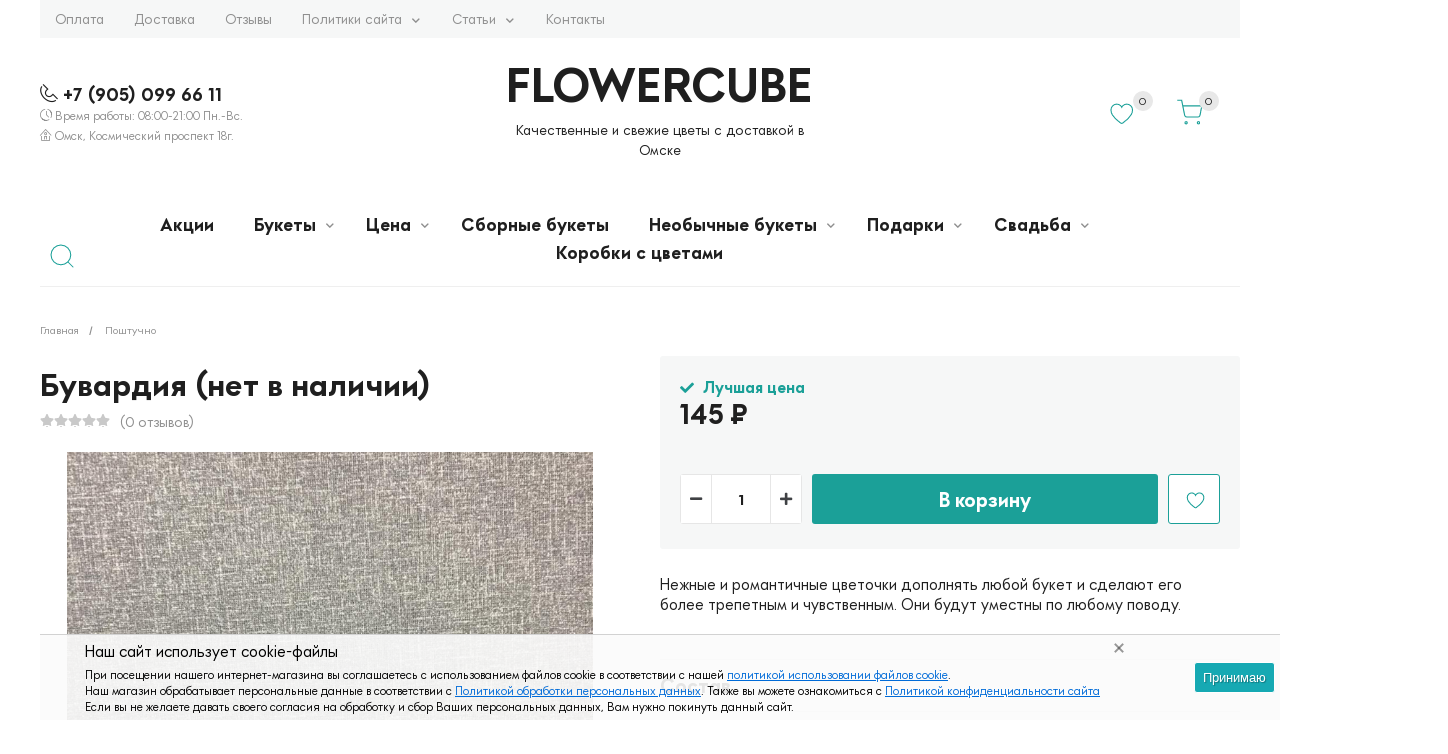

--- FILE ---
content_type: text/html; charset=utf-8
request_url: https://flowercube.ru/buvardiya/
body_size: 31393
content:
  <!DOCTYPE html><html lang="ru" prefix="og: http://ogp.me/ns# product: http://ogp.me/ns/product#"><head><meta http-equiv="Content-Type" content="text/html; charset=utf-8"/><title>Бувардия (нет в наличии)</title><meta name="keywords" content="Бувардия (нет в наличии), Поштучно, поштучно, товары поштучно, Бувардия"/><meta name="description" content="Нежные и романтичные цветочки дополнять любой букет и сделают его более трепетным и чувственным. Они будут уместны по любому поводу."/><meta name="viewport" content="width=1380"/><link rel="shortcut icon" href="/favicon.ico"/><link rel="icon" href="/favicon.ico" type="image/x-icon"><link rel="apple-touch-icon" sizes="57x57" href="/apple-icon-57x57.png"><link rel="apple-touch-icon" sizes="60x60" href="/apple-icon-60x60.png"><link rel="apple-touch-icon" sizes="72x72" href="/apple-icon-72x72.png"><link rel="apple-touch-icon" sizes="76x76" href="/apple-icon-76x76.png"><link rel="apple-touch-icon" sizes="114x114" href="/apple-icon-114x114.png"><link rel="apple-touch-icon" sizes="120x120" href="/apple-icon-120x120.png"><link rel="apple-touch-icon" sizes="144x144" href="/apple-icon-144x144.png"><link rel="apple-touch-icon" sizes="152x152" href="/apple-icon-152x152.png"><link rel="apple-touch-icon" sizes="180x180" href="/apple-icon-180x180.png"><link rel="icon" type="image/png" sizes="192x192"  href="/android-icon-192x192.png"><link rel="icon" type="image/png" sizes="32x32" href="/favicon-32x32.png"><link rel="icon" type="image/png" sizes="96x96" href="/favicon-96x96.png"><link rel="icon" type="image/png" sizes="16x16" href="/favicon-16x16.png"><link rel="alternate" type="application/rss+xml" title="Цветы в Омске FLOWERCUBE" href="https://flowercube.ru/blog/rss/"><link href="/wa-data/public/shop/themes/modus/css/fonts/font.css" rel="stylesheet"><style> *, html, body, .fancybox-inner { font-family: 'DogpatchSans', 'Arial', 'Times New Roman', serif; } </style>
<link rel="stylesheet" href="/wa-data/public/shop/themes/modus/css/build.css?3.4.0"/><style>:root {--radius:3px;--body-color: #1f1f1f; --main-color-hover: #014b41; --main-color: #1ba098; --main-color: #1ba098; --gray-color: #8f8f8f; --red-color: #ff0000;}</style>
<link rel="stylesheet" href="/wa-data/public/shop/themes/modus/style.min.css?3.4.0"/><style></style><style>body { background: #ffffff !important; }</style><script src="/wa-data/public/shop/themes/modus/js/jquery-1.11.1.min.js"></script><script src="/wa-data/public/shop/themes/modus/js/build.js?v=3.4.0"></script><script src="/wa-data/public/shop/themes/modus/shop.js?v=3.4.0"></script><!-- plugin hook: 'frontend_head' --><link rel='stylesheet' href='/wa-data/public/shop/plugins/itemsets/css/itemsetsFrontend.css'>
                <style type='text/css'>
                    i.itemsets-pl.loader { background: url(/wa-apps/shop/plugins/itemsets/img/loader.gif) no-repeat; width: 43px; height: 11px; display: inline-block; }
                </style>
                <script type='text/javascript' src='/wa-apps/shop/plugins/itemsets/js/itemsetsFrontend.js'></script>
                <script type='text/javascript' src='/wa-apps/shop/plugins/itemsets/js/itemsetsFrontendLocaleOriginal.js'></script>
                <script type='text/javascript'>
                    (function($) { 
                        $(function() {
                            $.itemsetsFrontend.init();
                        });
                    })(jQuery);
                </script><meta property="og:type" content="website">
<meta property="og:title" content="Бувардия (нет в наличии)">
<meta property="og:description" content="Нежные и романтичные цветочки дополнять любой букет и сделают его более трепетным и чувственным. Они будут уместны по любому поводу.">
<meta property="og:image" content="https://flowercube.ru/wa-data/public/shop/products/45/02/245/images/306/306.750x0.jpg">
<meta property="og:url" content="https://flowercube.ru/buvardiya/">
<meta property="product:price:amount" content="145">
<meta property="product:price:currency" content="RUB">
</head><body><script>$(window).on("load", function () {setTimeout(function () {$('.mask').fadeOut('slow');}, 500);});</script><div class="mask" style="display: block;"><img src="/wa-data/public/shop/themes/modus/img/loader/puff.svg" alt="..."></div><div class="xs-menu"><div class="icon-burger js-show-xs-menu"><div class="icon-burger__before"><span></span><span></span><span></span></div></div><div class="xs-menu__logo"><a href="/"><span class="logo-height">FLOWERCUBE</span></a></div><div class="xs-menu__icons"><a href="/search/?view=favorite" class="m-menu__open-icon__favorite"><svg class="icon-favorite" width="28.145" height="30.145"><use xlink:href="#icon-favorite"></use></svg><span class="fav-count favorite_count">0</span></a><a href="/order/" class="m-menu__open-icon__cart"><svg class="icon-cart" width="19.145" height="21.145"><use xlink:href="#icon-cart"></use></svg><span class="cart-count">0</span></a></div></div><div class="m-menu"><div class="m-menu__close"><svg class="icon-close-tin js-close-m-menu" viewBox="0 0 14 14"><use xlink:href="#icon-close-tin"></use></svg><div class="m-menu__open-icon"><a href="/search/?view=favorite" class="m-menu__open-icon__favorite"><svg class="icon-favorite" width="28.145" height="30.145"><use xlink:href="#icon-favorite"></use></svg><span class="fav-count favorite_count">0</span></a><a href="/order/" class="m-menu__open-icon__cart"><svg class="icon-cart" width="19.145" height="21.145"><use xlink:href="#icon-cart"></use></svg><span class="cart-count">0</span></a></div></div><div class="m-menu__contact"><div class="m-menu__contact__number">+7 (905) 099 66 11<a href="https://wa.me/79050996611" target="_blank" style="color: #009688; font-size: 20px; margin-left: 10px" rel="nofollow"><i class="fab fa-whatsapp"></i></a><a href="https://t.me/flowercubeomsk" target="_blank" style="color: #1692ea; font-size: 20px; margin: 0 10px" rel="nofollow"><i class="fab fa-telegram"></i></a><a href="https://vk.me/flowercubeomsk" target="_blank" style="color: #1692ea; font-size: 20px; margin: 0" rel="nofollow"><i class="fab fa-vk"></i></a></div><div class="m-menu__contact__time">Время работы: 08:00-21:00 Пн.-Вс.</div><div class="m-search"><div class="m-search__inner"><form method="get" action="/search/" data-search="/search/"><input  name="query" autocomplete="off" type="text" placeholder="Поиск по товарам" ><button type="submit" class="m-search__inner__icon">Найти</button></form><div class="search-popup"></div></div></div></div><div class="m-menu__catalog"><ul><li class="header">Каталог</li><li><a href="/category/aktsii/" class="">Акции</a></li><li><a href="/category/bukety/" class="tree">Букеты</a><span class="nav-link-arrow js-expand"></span><ul><li><a href="/category/bukety/bukety-iz-roz/" class="">Букеты с Розами</a></li><li><a href="/category/bukety/bukety-iz-khrizantem/" class="">Букеты с Хризантемами</a></li><li><a href="/category/bukety/bukety-iz-irisov/" class="">Букеты с Ирисами</a></li><li><a href="/category/bukety/bukety-iz-alstromerii/" class="">Букеты с Альстромериями</a></li><li><a href="/category/bukety/bukety-s-gipsofiloy/" class="">Букеты с Гипсофилой</a></li><li><a href="/category/bukety/buket-s-orkhideyami/" class="">Букеты с Орхидеями</a></li><li><a href="/category/bukety/bukety-s-gvozdikami/" class="">Букеты с Гвоздиками</a></li><li><a href="/category/bukety/bukety-polevye/" class="">Букеты полевые</a></li><li><a href="/category/bukety/bukety-dlya-detey/" class="">Букеты для детей</a></li><li><a href="/category/bukety/den-rozhdeniya/" class="">День Рождения</a></li><li><a href="/category/bukety/na-vypisku/" class="">На выписку</a></li><li><a href="/category/bukety/traurnye-bukety/" class="">Траурные букеты</a></li><li><a href="/category/bukety/muzhskie-bukety/" class="">Мужские букеты</a></li></ul></li><li><a href="/category/tsena/" class="tree">Цена</a><span class="nav-link-arrow js-expand"></span><ul><li><a href="/category/tsena/tsenoy-1000-2000r/" class="">Ценой 1000-2000р.</a></li><li><a href="/category/tsena/tsenoy-2000-3000r/" class="">Ценой 2000-3000р.</a></li><li><a href="/category/tsena/tsenoy-3000-5000r/" class="">Ценой 3000-5000р.</a></li><li><a href="/category/tsena/tsenoy-ot-5000r/" class="">Ценой от 5000р.</a></li><li><a href="/category/tsena/tsenoy-ot-10-000r/" class="">Ценой от 10 000р.</a></li><li><a href="/category/tsena/tsenoy-ot-15000r/" class="">Ценой от 15 000р</a></li></ul></li><li><a href="/category/sbornye-bukety/" class="">Сборные букеты</a></li><li><a href="/category/neobychnye-bukety/" class="tree">Необычные букеты</a><span class="nav-link-arrow js-expand"></span><ul><li><a href="/category/neobychnye-bukety/klubnika-v-shokolade/" class="">Клубника в шоколаде</a></li><li><a href="/category/neobychnye-bukety/sladkie-bukety/" class="">Сладкие букеты</a></li><li><a href="/category/neobychnye-bukety/fruktovo-yagodnye-bukety/" class="">Фруктово-ягодные букеты</a></li><li><a href="/category/neobychnye-bukety/fruktovye-bukety/" class="">Фруктовые букеты</a></li><li><a href="/category/neobychnye-bukety/korzinki-s-tsvetami/" class="">Цветочные корзины</a></li><li><a href="/category/neobychnye-bukety/bukety-iz-orekhov-i-sukhofruktov/" class="">Букеты из орехов и сухофруктов</a></li></ul></li><li><a href="/category/podarki/" class="tree">Подарки</a><span class="nav-link-arrow js-expand"></span><ul><li><a href="/category/podarki/vazy/" class="">Вазы</a></li><li><a href="/category/podarki/toppery/" class="">Топперы</a></li><li><a href="/category/podarki/shary-s-geliem/" class="">Шары с гелием</a></li><li><a href="/category/podarki/myagkie-igrushki/" class="">Мягкие игрушки</a></li><li><a href="/category/podarki/otkrytki/" class="tree">Открытки</a><span class="nav-link-arrow js-expand"></span><ul><li><a href="/category/podarki/otkrytki/romanticheskie/" class="">Романтические</a></li><li><a href="/category/podarki/otkrytki/otkrytki-babushke/" class="">Открытки Бабушке</a></li><li><a href="/category/podarki/otkrytki/otkrytki-na-yubiley/" class="">Открытки на Юбилей</a></li><li><a href="/category/podarki/otkrytki/otkrytki-mame/" class="">Открытки Маме</a></li><li><a href="/category/podarki/otkrytki/otkrytki-na-svadbu/" class="">Открытки на Свадьбу</a></li><li><a href="/category/podarki/otkrytki/otkrytki-na-den-rozhdeniya/" class="">Открытки на День Рождения</a></li></ul></li></ul></li><li><a href="/category/svadba/" class="tree">Свадьба</a><span class="nav-link-arrow js-expand"></span><ul><li><a href="/category/svadba/buket-nevesty/" class="">Букет невесты</a></li></ul></li><li><a href="/category/korobki-s-tsvetami/" class="">Коробки с цветами</a></li></ul></div><div class="m-menu__catalog pages"><ul><li class="header">Навигация</li><li><a href="/oplata/" class="">Оплата</a></li><li><a href="/dostavka/" class="">Доставка</a></li><li><a href="/otzyvy/" class="">Отзывы</a></li><li><a href="/pravila/" class="tree">Политики сайта</a><span class="nav-link-arrow js-expand"></span><ul><li><a href="/pravila/politika-konfidentsialnosti-sayta/" class="">Политика конфиденциальности сайта</a></li><li><a href="/pravila/personalny-danny/" class="">Политикой обработки персональных данных</a></li><li><a href="/pravila/uvedomlenie-cookie/" class="">Уведомление об использовании файлов cookie</a></li><li><a href="/pravila/vozvrat-ili-obmen-tovara/" class="">Возврат или обмен товара</a></li><li><a href="/pravila/otmen-pokupki/" class="">Отмена покупки</a></li><li><a href="/pravila/opisanie-protsessa-peredachi-dannykh/" class="">Описание процесса передачи данных при оплате с банковской карты</a></li></ul></li><li><a href="/stati/" class="tree">Статьи</a><span class="nav-link-arrow js-expand"></span><ul><li><a href="/stati/modnye-tendentsii-v-2019-2020-vo-floristike/" class="">Модные тенденции в 2019-2020 во флористике</a></li><li><a href="/stati/sovremennye-kompozitsii-iz-zhivykh-tsvetov/" class="">Современные композиции из живых цветов</a></li><li><a href="/stati/neobychnaya-upakovka-buketa--konus/" class="">Необычная упаковка букета – конус</a></li><li><a href="/stati/bukety-tsvetov-krasivye/" class="">Красивые Букеты цветов у FlowerCube</a></li><li><a href="/stati/dostavka-tsvetov-omsk/" class="">Доставка цветов Омск</a></li><li><a href="/stati/flowercube-dostavka-tsvetov/" class="">FlowerCube - Доставка цветов</a></li><li><a href="/stati/internet-magazin-tsvetov-v-omske/" class="">Интернет-магазин цветов в Омске</a></li><li><a href="/stati/tsvety-na-zakaz-v-omske/" class="">Цветы на заказ в Омске</a></li><li><a href="/stati/omsk-dostavka-tsvetov-dostavka-buketov/" class="">Омск доставка цветов, доставка букетов</a></li><li><a href="/stati/rozy-tsvety-v-omske/" class="">Розы, цветы в Омске</a></li><li><a href="/stati/svezhie-tsvety-v-omske/" class="">Свежие цветы в Омске</a></li><li><a href="/stati/tsvety-s-dostavkoy-v-omske/" class="">Цветы с доставкой в Омске</a></li><li><a href="/stati/tsvety-s-dostavkoy-kupit-legko/" class="">Цветы с доставкой купить легко</a></li><li><a href="/stati/osnovnaya-klassifikatsiya-buketov/" class="">Классификация букетов по форме</a></li><li><a href="/stati/klassifikatsiya-buketov-po-stilyam/" class="">Классификация букетов по стилям</a></li><li><a href="/stati/prazdnik-s-dostavkoy-na-dom/" class="">Праздник с доставкой на дом</a></li><li><a href="/stati/klassifikatsiya-buketov-po-naznacheniyu/" class="">Классификация букетов по назначению</a></li><li><a href="/stati/otlichnye-tsvety-u-nas-v-magazine/" class="">Отличные цветы у нас в магазине!</a></li><li><a href="/stati/priyatnyy-kompliment-po-nizkoy-tsene/" class="">Доставка цветов от цветочного магазина FlowerCube</a></li><li><a href="/stati/gde-kupit-rozy-v-omske/" class="">Где купить розы в Омске?</a></li><li><a href="/stati/darite-tsvety-dazhe-na-rasstoyanii/" class="">Дарите цветы даже на расстоянии</a></li><li><a href="/stati/deshevo--ne-znachit-nekrasivo/" class="">Дешево – не значит некрасиво</a></li><li><a href="/stati/samyy-ogromnyy-buket-roz/" class="">Самый огромный букет роз</a></li><li><a href="/stati/novogodnyaya-floristika---ukrashaem-dom/" class="">Новогодняя флористика - украшаем дом</a></li><li><a href="/stati/radost-s-dostavkoy/" class="">Радость с доставкой</a></li><li><a href="/stati/priyatnyy-kompliment-nizkoy-tsene/" class="">Приятный комплимент по низкой цене</a></li><li><a href="/stati/rozy-iz-kenii-osobennosti-i-dostoinstva/" class="">Розы из Кении: особенности и достоинства</a></li><li><a href="/stati/kak-sokhranit-buket-iz-roz/" class="">Как сохранить букет из роз?</a></li><li><a href="/stati/tsvety-iz-krasnoy-knigi/" class="">Цветы из Красной книги</a></li><li><a href="/stati/romashka--tsvetok-s-istoriey/" class="">Ромашка – цветок с историей</a></li><li><a href="/stati/tsvetochnyy-sonnik/" class="">Цветочный сонник</a></li><li><a href="/stati/opredelyaem-svezhest-tsvetov/" class="">Определяем свежесть цветов</a></li><li><a href="/stati/flowercube-rekomenduet/" class="">FlowerCube рекомендует</a></li><li><a href="/stati/kakie-tsvety-samye-stoykie/" class="">Какие цветы самые стойкие</a></li><li><a href="/stati/vybiraem-aksessuary-k-buketu/" class="">Выбираем аксессуары к букету</a></li><li><a href="/stati/podbiraem-svadebnye-arki-s-flowercube/" class="">Подбираем свадебные арки с FlowerCube</a></li><li><a href="/stati/kak-vybrat-butonerku/" class="">Как выбрать бутоньерку</a></li><li><a href="/stati/kak-poyavilas-orkhideya/" class="">Как появилась орхидея</a></li><li><a href="/stati/kakoy-buket-podarit-drugu/" class="">Какой букет подарить другу?</a></li><li><a href="/stati/pokupka-tsvetov-v-internet-magazine--eto-udobno/" class="">Покупка цветов в интернет-магазине — это удобно</a></li><li><a href="/stati/samoe-tsvetochnoe-vremya-goda/" class="">Самое цветочное время года</a></li><li><a href="/stati/chto-tsvety-mogut-skazat-o-kharaktere/" class="">Что цветы могут сказать о характере</a></li><li><a href="/stati/tsvety-dlya-lyubimoy-zheny/" class="">Цветы для любимой жены</a></li><li><a href="/stati/tsvety-dlya-lyubimoy-babushki/" class="">Цветы для любимой бабушки</a></li><li><a href="/stati/top-5-samykh-populyarnykh-tsvetov-po-nashey-versii/" class="">Топ-5 самых популярных цветов по нашей версии</a></li><li><a href="/stati/samye-stilnye-bukety-dlya-lyubimykh-lyudey/" class="">Самые стильные букеты для любимых людей</a></li><li><a href="/stati/tsvety-v-den-kosmonavtiki/" class="">Цветы в день космонавтики</a></li><li><a href="/stati/znachenie-tsveta-gerber/" class="">Значение цвета гербер</a></li><li><a href="/stati/polevye-tsvety-v-podarok/" class="">Полевые цветы в подарок</a></li><li><a href="/stati/reyting-samykh-stoykikh-tsvetov/" class="">Рейтинг самых стойких цветов</a></li><li><a href="/stati/buket-tsvetov-v-chest-verbnogo-voskresenya/" class="">Букет цветов в честь Вербного воскресенья</a></li><li><a href="/stati/gortenziya--chistoe-vdokhnovenie/" class="">Гортензия — чистое вдохновение</a></li><li><a href="/stati/kak-poyavilsya-svadebnyy-buket/" class="">Как появился свадебный букет?</a></li><li><a href="/stati/fotosessiya-v-okruzhenii-tsvetov/" class="">Фотосессия в окружении цветов</a></li><li><a href="/stati/kak-vybrat-buket-dlya-lyubimykh-zhenshchin/" class="">Как выбрать букет для любимых женщин?</a></li><li><a href="/stati/kak-podobrat-tsvety-pod-opredelennyy-povod/" class="">Как подобрать цветы под определенный повод</a></li><li><a href="/stati/pravilno-sochetaem-tyulpany-s-drugimi-tsvetami/" class="">Правильно сочетаем тюльпаны с другими цветами</a></li><li><a href="/stati/anemony--khrupkie-i-trogatelnye-tsvety/" class="">Анемоны — хрупкие и трогательные цветы</a></li><li><a href="/stati/tsvety-v-korzine/" class="">Цветы в корзине</a></li><li><a href="/stati/bukety-dlya-detey/" class="">Цветочные композиции детям</a></li><li><a href="/stati/stili-raboty-floristov/" class="">Стили работы флористов</a></li><li><a href="/stati/idealnyy-buket-s-gvozdikami/" class="">Идеальный букет с гвоздиками</a></li><li><a href="/stati/venchanie-v-okruzhenii-tsvetov/" class="">Венчание в окружении цветов</a></li><li><a href="/stati/kakimi-byvayut-kompozitsii-iz-tsvetov/" class="">Какими бывают композиции из цветов?</a></li><li><a href="/stati/romashki-dlya-lyubimykh-lyudey/" class="">Ромашки для любимых людей</a></li><li><a href="/stati/gollandiya--stolitsa-mirovoy-floristiki/" class="">Голландия — столица мировой флористики</a></li><li><a href="/stati/to-chego-vy-eshche-ne-znali-o-tsvetakh/" class="">То, чего Вы еще не знали о цветах.</a></li><li><a href="/stati/samaya-populyarnaya-upakovka-dlya-buketov/" class="">Самая популярная упаковка для букетов</a></li><li><a href="/stati/vybiraem-tsvety-s-antivirusnym-effektom/" class="">Выбираем цветы с антивирусным эффектом</a></li><li><a href="/stati/buket-tsvetov-na-sovershennoletie/" class="">Букет цветов на совершеннолетие</a></li><li><a href="/stati/buket-tsvetov-dlya-nachalnika/" class="">Букет цветов для начальника</a></li><li><a href="/stati/buket-dubler-na-svadbe/" class="">Букет-дублер на свадьбе</a></li><li><a href="/stati/mnogoobrazie-prekrasnykh-pionov/" class="">Многообразие прекрасных пионов</a></li><li><a href="/stati/izyashchnye-irisy-dlya-yarkikh-buketov/" class="">Изящные ирисы для ярких букетов</a></li><li><a href="/stati/narodnye-primety-svyazannye-s-khrizantemami/" class="">Народные приметы, связанные с хризантемами</a></li><li><a href="/stati/snovideniya-o-tsvetakh/" class="">Сновидения о цветах</a></li><li><a href="/stati/tsvety-dlya-nastoyashchikh-romantikov/" class="">Цветы для настоящих романтиков</a></li><li><a href="/stati/goroskop-tsvetov/" class="">Гороскоп цветов</a></li><li><a href="/stati/buket-tsvetov-v-kachestve-izvineniya/" class="">Букет цветов в качестве извинения</a></li><li><a href="/stati/kak-tsvety-svyazany-s-astrologiey/" class="">Как цветы связаны с астрологией?</a></li><li><a href="/stati/mozhno-li-podarit-odnu-rozu/" class="">Можно ли подарить одну розу?</a></li><li><a href="/stati/kakoy-povod-nuzhen-dlya-buketa-tsvetov/" class="">Какой повод нужен для букета цветов?</a></li><li><a href="/stati/kak-v-raznykh-stranakh-otnosyatsya-k-tsvetam/" class="">Как в разных странах относятся к цветам?</a></li><li><a href="/stati/tsvety-dlya-mamy-babushki-ili-sestry/" class="">Цветы для мамы, бабушки или сестры</a></li><li><a href="/stati/tsvety-pomogayut-izbavitsya-ot-unyniya/" class="">Цветы помогают избавиться от уныния</a></li><li><a href="/stati/kakie-tsvety-ponravyatsya-vsem-bez-isklyucheniya/" class="">Какие цветы понравятся всем без исключения?</a></li><li><a href="/stati/mify-i-legendy-o-tsvetakh/" class="">Мифы и легенды о цветах</a></li><li><a href="/stati/mozhet-li-buket-byt-polnotsennym-podarkom/" class="">Может ли букет быть полноценным подарком?</a></li><li><a href="/stati/otkuda-poyavilas-traditsiya-darit-tsvety-v-den-svyatogo-valentina/" class="">Откуда появилась традиция дарить цветы в День Святого Валентина?</a></li><li><a href="/stati/buket-vyglyadit-ne-tak-kak-na-foto-v-chem-prichina/" class="">Букет выглядит не так, как на фото, в чем причина?</a></li><li><a href="/stati/pochemu-nuzhno-vybrat-gvozdiki-dlya-buketa-tsvetov/" class="">Почему нужно выбрать гвоздики для букета цветов?</a></li><li><a href="/stati/znakomstvo-s-mamoy-nevesty/" class="">Знакомство с мамой невесты</a></li><li><a href="/stati/chek-list-dlya-podgotovki-floristiki-na-svadbu/" class="">Чек-лист для подготовки флористики на свадьбу</a></li><li><a href="/stati/bukety-iz-orekhov-i-sukhofruktov/" class="">Оригинальные букеты из орехов и сухофруктов</a></li><li><a href="/stati/vybiraem-svadebnyy-buket-po-goroskopu/" class="">Выбираем свадебный букет по гороскопу</a></li><li><a href="/stati/nebanalnye-bukety-tsvetov/" class="">Небанальные букеты цветов</a></li><li><a href="/stati/tsvetochnaya-podushechka-dlya-kolets-na-svadbu/" class="">Цветочная подушечка для колец на свадьбу</a></li><li><a href="/stati/sladkie-bukety/" class="">Сладкие букеты стоит покупать</a></li><li><a href="/stati/to-chto-vy-ne-znali-o-rozakh/" class="">То, что Вы не знали о розах</a></li><li><a href="/stati/glavnye-tsvetochnye-kompozitsii-2020/" class="">Главные цветочные композиции 2020</a></li><li><a href="/stati/oformlenie-tsvetami-restoranov-i-torgovykh-tsentrov/" class="">Оформление цветами ресторанов и торговых центров</a></li><li><a href="/stati/tsvety-oberegi-ot-zlykh-dukhov/" class="">Цветы-обереги от злых духов</a></li><li><a href="/stati/kak-sobrat-idealnyy-buket-iz-kustovykh-roz/" class="">Как собрать идеальный букет из кустовых роз?</a></li><li><a href="/stati/vybiraem-tsvety-v-zavisimosti-ot-sezona/" class="">Выбираем цветы в зависимости от сезона</a></li><li><a href="/stati/vybiraem-podarok-k-buketu-tsvetov/" class="">Выбираем подарок к букету цветов</a></li><li><a href="/stati/kak-podobrat-buket-iz-romashek/" class="">Как подобрать букет из ромашек?</a></li><li><a href="/stati/kak-formirovalos-iskusstvo-floristiki/" class="">Как формировалось искусство флористики?</a></li><li><a href="/stati/legendy-o-yarkikh-podsolnukhakh/" class="">Легенды о ярких подсолнухах</a></li><li><a href="/stati/legendy-o-prekrasnoy-eustome/" class="">Легенды о прекрасной эустоме</a></li><li><a href="/stati/igraet-li-rol-upakovka-i-ukrashenie-buketa/" class="">Играет ли роль упаковка и украшение букета?</a></li><li><a href="/stati/bukety-iz-tsvetov-i-fruktov/" class="">Букеты из цветов и фруктов</a></li><li><a href="/stati/chto-podarit-devushke-na-25-let/" class="">Что подарить девушке на 25 лет?</a></li><li><a href="/stati/kak-chasto-nuzhno-darit-devushke-tsvety/" class="">Как часто нужно дарить девушке цветы?</a></li><li><a href="/stati/kogda-dostavka-tsvetov-yavlyaetsya-neobkhodimoy/" class="">Когда доставка цветов является необходимой?</a></li><li><a href="/stati/kakie-tsvety-lyubyat-populyarnye-artisty/" class="">Какие цветы любят популярные артисты?</a></li><li><a href="/stati/narodnye-primety-o-prekrasnoy-lilii/" class="">Народные приметы о прекрасной лилии</a></li><li><a href="/stati/s-chem-luchshe-sochetat-orkhidei/" class="">С чем лучше сочетать орхидеи?</a></li><li><a href="/stati/samyy-stoykie-i-neprikhotlivye-rozy/" class="">Самый стойкие и неприхотливые розы</a></li><li><a href="/stati/s-kakimi-tsvetami-luchshe-delat-predlozhenie-ruki-i-serdtsa/" class="">С какими цветами лучше делать предложение руки и сердца?</a></li><li><a href="/stati/tsvety-na-vypisku-iz-bolnitsy/" class="">Цветы на выписку из больницы</a></li><li><a href="/stati/prekrasnyy-buket-tsvetov-kak-proizvedenie-floristicheskogo-iskusstva/" class="">Прекрасный букет цветов как произведение флористического искусства</a></li><li><a href="/stati/zachem-darit-blizkim-tsvety/" class="">Зачем дарить близким цветы?</a></li><li><a href="/stati/kak-vybrat-tsvety-dlya-togo-ili-inogo-povoda/" class="">Как выбрать цветы для того или иного повода?</a></li><li><a href="/stati/kak-pravilno-ukhazhivat-za-gerberami/" class="">Как правильно ухаживать за герберами?</a></li><li><a href="/stati/kogda-mozhno-darit-belye-rozy/" class="">Когда можно дарить белые розы?</a></li><li><a href="/stati/sposoby-originalno-podarit-buket-tsvetov-lyubimoy-devushke/" class="">Способы оригинально подарить букет цветов любимой девушке</a></li><li><a href="/stati/10-originalnykh-idey-dlya-sozdaniya-svadebnogo-buketa/" class="">10 оригинальных идей для создания свадебного букета</a></li><li><a href="/stati/tsvety-v-kinematografe/" class="">Цветы в кинематографе</a></li><li><a href="/stati/chto-takoe-monobuket-iz-tsvetov/" class="">Что такое монобукет из цветов?</a></li><li><a href="/stati/buket-tsvetov-v-stile-provans/" class="">Букет цветов в стиле Прованс</a></li><li><a href="/stati/kak-vybrat-gortenziyu-dlya-buketa-tsvetov/" class="">Как выбрать гортензию для букета цветов?</a></li><li><a href="/stati/kakimi-byvayut-aromaty-tsvetov/" class="">Какими бывают ароматы цветов?</a></li><li><a href="/stati/kak-mozhno-upakovat-buket-tsvetov/" class="">Как можно упаковать букет цветов?</a></li><li><a href="/stati/kally-i-orkhidei/" class="">Каллы и орхидеи</a></li><li><a href="/stati/mozhno-li-podarit-muzhchine-buket-tsvetov-na-23-fevralya/" class="">Можно ли подарить мужчине букет цветов на 23 февраля</a></li><li><a href="/stati/kakie-sorta-tyulpanov-luchshe-vybrat/" class="">Какие сорта тюльпанов лучше выбрать?</a></li><li><a href="/stati/samye-prekrasnye-chernye-i-belye-tsvety/" class="">Самые прекрасные черные и белые цветы</a></li><li><a href="/stati/vliyanie-tsvetov-na-energetiku-doma-i-na-sostoyanie-cheloveka/" class="">Влияние цветов на энергетику дома и на состояние человека</a></li><li><a href="/stati/buket-dlya-zheny-na-vypisku-iz-roddoma/" class="">Букет для жены на выписку из роддома</a></li><li><a href="/stati/interesnye-fakty-o-mimozakh/" class="">Интересные факты о мимозах</a></li><li><a href="/stati/kak-vybrat-khrizantemy-dlya-buketa/" class="">Как выбрать хризантемы для букета?</a></li><li><a href="/stati/kak-vybrat-tsvety-dlya-devushki/" class="">Как выбрать цветы для девушки?</a></li><li><a href="/stati/kak-zasushit-zhivye-tsvety/" class="">Как засушить  живые цветы?</a></li><li><a href="/stati/kak-tsvety-popadayut-v-rossiyu/" class="">Как цветы попадают в Россию?</a></li><li><a href="/stati/dlya-kakogo-povoda-podkhodyat-zheltye-rozy/" class="">Для какого повода подходят желтые розы?</a></li><li><a href="/stati/mozhno-li-darit-krasnye-tsvety-ne-po-romanticheskomu-povodu/" class="">Можно ли дарить красные цветы не по романтическому поводу?</a></li><li><a href="/stati/tsvety-v-russkoy-literature/" class="">Цветы в русской литературе</a></li><li><a href="/stati/buket-iz-roz-i-khrizantem/" class="">Букет из роз и хризантем</a></li><li><a href="/stati/dekor-iz-khlopka-dlya-buketa-tsvetov/" class="">Декор из хлопка для букета цветов</a></li><li><a href="/stati/kak-sozdayutsya-bukety/" class="">Как создаются букеты?</a></li><li><a href="/stati/kakie-tsvety-chashche-vsego-daryat-devushkam-v-nashey-strane/" class="">Какие цветы чаще всего дарят девушкам в нашей стране?</a></li><li><a href="/stati/nebolshie-kompozitsii-s-tsvetami/" class="">Небольшие композиции с цветами</a></li><li><a href="/stati/oshibki-muzhchin-pri-vybore-buketa-dlya-lyubimoy-devushki/" class="">Ошибки мужчин при выборе букета для любимой девушки?</a></li><li><a href="/stati/rol-tsvetov-v-razvitii-raznykh-kultur/" class="">Роль цветов в развитии разных культур</a></li><li><a href="/stati/svadebnyy-buket-iz-belykh-roz/" class="">Свадебный букет из белых роз</a></li><li><a href="/stati/chem-otlichayutsya-rozy-raznykh-sortov/" class="">Чем отличаются розы разных сортов?</a></li><li><a href="/stati/buket-iz-yarkikh-i-izyashchnykh-irisov/" class="">Букет из ярких и изящных ирисов</a></li><li><a href="/stati/buket-tsvetov-na-posledniy-zvonok/" class="">Букет цветов на последний звонок</a></li><li><a href="/stati/kak-osvezhit-interer-s-pomoshchyu-tsvetov/" class="">Как освежить интерьер с помощью цветов?</a></li><li><a href="/stati/kak-tsvety-mogut-pomoch-biznesu/" class="">Как цветы могут помочь бизнесу?</a></li><li><a href="/stati/kakoy-buket-podarit-cheloveku-s-allergiey/" class="">Какой букет подарить человеку с аллергией?</a></li><li><a href="/stati/sostavlyaem-buket-iz-gladiolusov/" class="">Составляем букет из гладиолусов</a></li><li><a href="/stati/tsvety-kotorye-otlichayutsya-slozhnym-kharakterom/" class="">Цветы, которые отличаются сложным характером</a></li><li><a href="/stati/chto-simvoliziruyut-tsvety-v-svadebnom-bukete/" class="">Что символизируют цветы в свадебном букете?</a></li><li><a href="/stati/yarkie-i-romantichnye-giatsinty/" class="">Яркие и романтичные гиацинты</a></li><li><a href="/stati/belyy-tsvet-vsegda-moden-vo-floristike/" class="">Белый цвет всегда моден во флористике</a></li><li><a href="/stati/buket-iz-nezhnykh-pionov/" class="">Букет из нежных пионов</a></li><li><a href="/stati/vybiraem-gvozdiki-dlya-buketa/" class="">Выбираем гвоздики для букета</a></li><li><a href="/stati/kak-ukrasit-den-rozhdeniya-prekrasnymi-tsvetami/" class="">Как украсить день рождения прекрасными цветами?</a></li><li><a href="/stati/kak-tsvety-vdokhnovlyayut-na-sozdanie-ukrasheniy/" class="">Как цветы вдохновляют на создание украшений?</a></li><li><a href="/stati/letnie-bukety-tsvetov/" class="">Летние букеты цветов</a></li><li><a href="/stati/prekrasnye-i-redkie-tsvety-iz-krasnoy-knigi/" class="">Прекрасные и редкие цветы из Красной книги</a></li><li><a href="/stati/primety-svyazannye-s-tsvetami/" class="">Приметы, связанные с цветами</a></li><li><a href="/stati/tselebnye-svoystva-tsvetov/" class="">Целебные свойства цветов</a></li><li><a href="/stati/svadebnye-bukety-sezona-2021/" class="">Свадебные букеты сезона 2021</a></li><li><a href="/stati/yest-li-tsvety-kotorye-vredny-dlya-domashnikh-zhivotnykh/" class="">Есть ли цветы, которые вредны для домашних животных?</a></li><li><a href="/stati/iz-chego-skladyvaetsya-stoimost-tsvetov/" class="">Из чего складывается стоимость цветов?</a></li><li><a href="/stati/kak-sdelat-kompliment-s-pomoshchyu-tsvetov/" class="">Как сделать комплимент с помощью цветов?</a></li><li><a href="/stati/kakie-tsvety-mozhno-postavit-v-spalne/" class="">Какие цветы можно поставить в спальне</a></li><li><a href="/stati/orkhideya---tsvetok-mudrosti-i-zhenstvennosti/" class="">Орхидея - цветок мудрости и женственности</a></li><li><a href="/stati/pokupka-tsvetov-vo-vremya-pandemii/" class="">Покупка цветов во время пандемии</a></li><li><a href="/stati/tsvety-simvoliziruyushchie-lyubov/" class="">Цветы, символизирующие любовь</a></li><li><a href="/stati/yazyk-tsvetov---chto-eto-takoe/" class="">Язык цветов - что это такое?</a></li><li><a href="/stati/butonerka-dlya-zhenikha-iz-zhivykh-tsvetov/" class="">Бутоньерка для жениха из живых цветов</a></li><li><a href="/stati/zachem-daryat-tsvety/" class="">Зачем дарят цветы?</a></li><li><a href="/stati/kak-sokhranit-svadebnyy-buket-nadolgo/" class="">Как сохранить свадебный букет надолго?</a></li><li><a href="/stati/nezhnye-bukety-iz-kustovykh-roz/" class="">Нежные букеты из кустовых роз</a></li><li><a href="/stati/prazdnik-posvyashchennyy-prekrasnym-pionam/" class="">Праздник, посвященный прекрасным пионам</a></li><li><a href="/stati/samye-neprikhotlivye-sorta-roz/" class="">Самые неприхотливые сорта роз</a></li><li><a href="/stati/sovety-po-vyboru-svezhikh-tsvetov/" class="">Советы по выбору свежих цветов</a></li><li><a href="/stati/traurnye-tsvety/" class="">Траурные цветы</a></li><li><a href="/stati/tsvety-kotorye-podnimayut-nastroenie/" class="">Цветы, которые поднимают настроение</a></li><li><a href="/stati/aktualnye-sposoby-upakovki-buketov/" class="">Актуальные способы упаковки букетов</a></li><li><a href="/stati/vse-o-prekrasnykh-kallakh/" class="">Все о прекрасных каллах</a></li><li><a href="/stati/vybiraem-buket-dlya-lyubimogo-papy/" class="">Выбираем букет для любимого папы</a></li><li><a href="/stati/kak-ukhazhivat-za-igrushkami-iz-zhivykh-tsvetov/" class="">Как ухаживать за игрушками из живых цветов?</a></li><li><a href="/stati/kak-tsvety-ispolzuyut-v-parfyumernoy-industrii/" class="">Как цветы используют в парфюмерной индустрии?</a></li><li><a href="/stati/kompozitsii-iz-tsvetov-dlya-svadebnoy-fotosessii/" class="">Композиции из цветов для свадебной фотосессии</a></li><li><a href="/stati/lyustra-iz-zhivykh-tsvetov---originalnyy-sposob-ukrasit-svadbu/" class="">Люстра из живых цветов - оригинальный способ украсить свадьбу</a></li><li><a href="/stati/tsvety-v-zhizni-muzhchin/" class="">Цветы в жизни мужчин</a></li><li><a href="/stati/tsvety-kak-ukrashenie-volos/" class="">Цветы как украшение волос</a></li><li><a href="/stati/buket-dlya-dnya-rozhdeniya-rebenka/" class="">Букет для дня рождения ребенка</a></li><li><a href="/stati/kak-vybrat-buket-tsvetov-dlya-spalni/" class="">Как выбрать букет цветов для спальни?</a></li><li><a href="/stati/kak-vyrazit-blagodarnost-tsvetami/" class="">Как выразить благодарность цветами?</a></li><li><a href="/stati/kak-nadolgo-sokhranit-buket-s-gerberami-v-vaze/" class="">Как надолго сохранить букет с герберами в вазе?</a></li><li><a href="/stati/kakie-tsvety-v-bukete-nevesty-budut-simvolom-schastya/" class="">Какие цветы в букете невесты будут символом счастья?</a></li><li><a href="/stati/obryady-na-svadbe-s-kotorymi-svyazany-tsvety/" class="">Обряды на свадьбе, с которыми связаны цветы</a></li><li><a href="/stati/sovety-po-oformleniyu-torzhestva-tsvetami/" class="">Советы по оформлению торжества цветами</a></li><li><a href="/stati/to-chto-vy-eshche-ne-znali-o-prekrasnykh-tsvetakh/" class="">То, что Вы еще не знали о прекрасных цветах</a></li><li><a href="/stati/chto-takoe-floroterapiya/" class="">Что такое флоротерапия?</a></li><li><a href="/stati/buket-iz-khrizantem---podarok-dlya-lyubogo-povoda/" class="">Букет из хризантем - подарок для любого повода</a></li><li><a href="/stati/buket-tsvetov-na-godovshchinu-svadby-roditeley/" class="">Букет цветов на годовщину свадьбы родителей</a></li><li><a href="/stati/irisy---eto-tolko-muzhskie-tsvety/" class="">Ирисы - это только мужские цветы?</a></li><li><a href="/stati/kak-vybrat-buket-ko-dnyu-materi/" class="">Как выбрать букет ко дню матери?</a></li><li><a href="/stati/kak-sochetat-svadebnyy-buket-s-platem-nevesty/" class="">Как сочетать свадебный букет с платьем невесты?</a></li><li><a href="/stati/kakie-tsvety-mogut-stat-talismanami-dlya-doma/" class="">Какие цветы могут стать талисманами для дома?</a></li><li><a href="/stati/prichiny-dlya-togo-chtoby-podarit-tsvety/" class="">Причины для того, чтобы подарить цветы</a></li><li><a href="/stati/khrupkaya-freziya---tsvetok-s-silnym-kharakterom/" class="">Хрупкая фрезия - цветок с сильным характером</a></li><li><a href="/stati/tsvetochnye-imena-i-ikh-znacheniya/" class="">Цветочные имена и их значения</a></li><li><a href="/stati/zimnie-kompozitsii-iz-zhivykh-tsvetov/" class="">Зимние композиции из живых цветов</a></li><li><a href="/stati/kak-ozhivit-buket-kotoryy-uvyadaet/" class="">Как оживить букет, который увядает?</a></li><li><a href="/stati/kak-sostavit-samyy-romantichnyy-buket-tsvetov/" class="">Как составить самый романтичный букет цветов?</a></li><li><a href="/stati/kakimi-budut-bukety-nevesty-v-2022-godu/" class="">Какими будут букеты невесты в 2022 году?</a></li><li><a href="/stati/mozhno-li-schitat-buket-tsvetov-proizvedeniem-iskusstva/" class="">Можно ли считать букет цветов произведением искусства?</a></li><li><a href="/stati/novogodniy-buket-tsvetov/" class="">Новогодний букет цветов</a></li><li><a href="/stati/pionovidnye-rozy---chto-eto-za-tsvety/" class="">Пионовидные розы - что это за цветы?</a></li><li><a href="/stati/polevye-tsvety---vozvrashchenie-k-prirode/" class="">Полевые цветы - возвращение к природе</a></li><li><a href="/stati/ukhod-za-kompozitsiey-iz-tsvetov-v-korzine/" class="">Уход за композицией из цветов в корзине</a></li><li><a href="/stati/buket-nevesty-s-yarkimi-i-zhizneradostnymi-gerberami/" class="">Букет невесты с яркими и жизнерадостными герберами</a></li><li><a href="/stati/buket-tsvetov-dlya-lyubimoy-babushki/" class="">Букет цветов для любимой бабушки</a></li><li><a href="/stati/buket-tsvetov-dlya-podrugi/" class="">Букет цветов для подруги</a></li><li><a href="/stati/buket-tsvetov-dlya-togo-ili-inogo-prazdnika/" class="">Букет цветов для того или иного праздника</a></li><li><a href="/stati/buket-tsvetov-na-rozhdestvo/" class="">Приятный букет цветов на Рождество</a></li><li><a href="/stati/vybiraem-prekrasnye-orkhidei/" class="">Выбираем прекрасные орхидеи</a></li><li><a href="/stati/istorii-i-mify-o-romashkakh/" class="">Истории и мифы о ромашках</a></li><li><a href="/stati/kak-vybrat-podobrat-hrizantemy-dlya-buketa" class="">Как подобрать хризантемы для букета?</a></li><li><a href="/stati/to-chto-vy-ne-znali-o-tyulpanakh/" class="">То, что вы не знали о тюльпанах</a></li><li><a href="/stati/nuzhno-li-darit-tsvety-na-pervoe-svidanie/" class="">Нужно ли дарить цветы на первое свидание?</a></li><li><a href="/stati/buket-tsvetov-na-23-fevralya/" class="">Букет цветов на 23 февраля</a></li><li><a href="/stati/vesenniy-buket-nevesty/" class="">Весенний букет невесты</a></li><li><a href="/stati/mimoza---yuzhnyy-simvol-vesny/" class="">Мимоза - южный символ весны</a></li><li><a href="/stati/mify-o-tom-kak-prodlit-zhizn-buketu/" class="">Мифы о том, как продлить жизнь букету</a></li><li><a href="/stati/mozhno-li-darit-blizkim-lyudyam-buket-v-zheltykh-ottenkakh/" class="">Можно ли дарить близким людям букет в желтых оттенках?</a></li><li><a href="/stati/populyarnye-tsvety-v-raznykh-stranakh/" class="">Популярные цветы в разных странах</a></li><li><a href="/stati/pochemu-na-8-marta-obychno-daryat-buket-tyulpanov/" class="">Почему на 8 марта обычно дарят букет тюльпанов?</a></li><li><a href="/stati/ekzoticheskie-tsvety---yarkiy-aktsent-dlya-buketa/" class="">Экзотические цветы - яркий акцент для букета</a></li><li><a href="/stati/vybor-buketa-tsvetov-na-den-rozhdeniya-iskhodya-iz-daty/" class="">Выбор букета цветов на день рождения, исходя из даты</a></li><li><a href="/stati/kak-luchshe-vsego-upakovat-tsvety/" class="">Как лучше всего упаковать цветы?</a></li><li><a href="/stati/kak-originalno-prepodnesti-buket-tsvetov/" class="">Как оригинально преподнести букет цветов?</a></li><li><a href="/stati/kak-sozdat-stilnuyu-atmosferu-na-svadbe-s-pomoshchyu-floristiki/" class="">Как создать стильную атмосферу на свадьбе с помощью флористики?</a></li><li><a href="/stati/kakie-tsvety-podarit-v-chest-rozhdeniya-rebenka/" class="">Какие цветы подарить в честь рождения ребенка?</a></li><li><a href="/stati/kakie-tsvety-pomogayut-podnyat-nastroenie-blizkim/" class="">Какие цветы помогают поднять настроение близким</a></li><li><a href="/stati/to-chto-vy-eshche-ne-znali-o-tsvetakh/" class="">То, что вы еще не знали о цветах</a></li><li><a href="/stati/tsvety-kotorye-pokhozhi-na-romashki/" class="">Цветы, которые похожи на ромашки</a></li><li><a href="/stati/chto-simvoliziruet-podsolnukh/" class="">Что символизирует подсолнух?</a></li><li><a href="/stati/buket-iz-belykh-liliy---izyskannyy-podarok/" class="">Букет из белых лилий - изысканный подарок</a></li><li><a href="/stati/kakoy-buket-podarit-kollegam/" class="">Какой букет подарить коллегам?</a></li><li><a href="/stati/svyashchennye-tsvety-v-traditsiyakh-raznykh-kultur/" class="">Священные цветы в традициях разных культур</a></li><li><a href="/stati/tsvety-dlya-servirovki-prazdnichnogo-stola/" class="">Цветы для сервировки праздничного стола</a></li><li><a href="/stati/chto-takoe-svadebnyy-buket-dubler/" class="">Что такое свадебный букет-дублер?</a></li><li><a href="/stati/buket-tsvetov-dlya-luchshey-podrugi/" class="">Букет цветов для лучшей подруги</a></li><li><a href="/stati/zelen-dlya-oformleniya-buketov/" class="">Зелень для оформления букетов</a></li><li><a href="/stati/kak-sostavit-buket-nevesty-v-stile-bokho/" class="">Как составить букет невесты в стиле бохо?</a></li><li><a href="/stati/kakim-dolzhen-byt-letniy-buket-tsvetov/" class="">Каким должен быть летний букет цветов?</a></li><li><a href="/stati/chto-simvoliziruet-gipsofila-v-bukete/" class="">Что символизирует гипсофила в букете?</a></li><li><a href="/stati/alstromerii---chto-eto-za-tsvety/" class="">Альстромерии - что это за цветы?</a></li><li><a href="/stati/kakie-tsvety-mozhno-postavit-vozle-krovati/" class="">Какие цветы можно поставить возле кровати?</a></li><li><a href="/stati/kakoy-buket-mozhno-vybrat-v-chest-dnya-semi-lyubvi-i-vernosti/" class="">Какой букет можно выбрать в честь Дня семьи, любви и верности?</a></li><li><a href="/stati/legendy-o-trogatelnykh-gvozdikakh/" class="">Легенды о трогательных гвоздиках</a></li><li><a href="/stati/stili-buketov-v-zavisimosti-ot-strany-i-kultury/" class="">Стили букетов в зависимости от страны и культуры</a></li><li><a href="/stati/kakie-oshibki-dopuskayutsya-pri-zakaze-tsvetov/" class="">Какие ошибки допускаются при заказе цветов?</a></li><li><a href="/stati/kak-vyglyadit-idealnyy-buket-tsvetov/" class="">Как выглядит идеальный букет цветов?</a></li><li><a href="/stati/chto-takoe-tsvetochnyy-etiket/" class="">Что такое цветочный этикет?</a></li><li><a href="/stati/vybiraem-buket-tsvetov-dlya-molodozhenov-na-svadbu/" class="">Выбираем букет цветов для молодоженов на свадьбу</a></li><li><a href="/stati/bukety-iz-sukhotsvetov---stilnyy-i-dolgovechnyy-podarok/" class="">Букеты из сухоцветов - стильный и долговечный подарок</a></li><li><a href="/stati/avgust---mesyats-yarkikh-podsolnukhov/" class="">Август - месяц ярких подсолнухов</a></li><li><a href="/stati/buket-nevesty-s-orkhideyami/" class="">Букет невесты с орхидеями</a></li><li><a href="/stati/k-chemu-snitsya-buket-tsvetov/" class="">К чему снится букет цветов?</a></li><li><a href="/stati/kakie-tsvety-byvayut-zheltogo-ottenka/" class="">Какие цветы бывают желтого оттенка?</a></li><li><a href="/stati/pochemu-stoit-vybrat-gvozdiki-v-podarok-blizkomu-cheloveku/" class="">Почему стоит выбрать гвоздики в подарок близкому человеку?</a></li><li><a href="/stati/kak-vybrat-idealnyy-buket-dlya-devushki/" class="">Как выбрать идеальный букет для девушки?</a></li><li><a href="/stati/kak-ispolzuyut-sukhotsvety-vo-floristike/" class="">Как используют сухоцветы во флористике?</a></li><li><a href="/stati/kakie-tsvety-mozhno-podarit-cheloveku-s-allergiey/" class="">Какие цветы можно подарить человеку с аллергией?</a></li><li><a href="/stati/piony-ili-pionovidnye-rozy---chto-vybrat/" class="">Пионы или пионовидные розы - что выбрать?</a></li><li><a href="/stati/svadebnyy-buket-s-gipsofiloy/" class="">Свадебный букет с гипсофилой</a></li><li><a href="/stati/buket-tsvetov-dlya-mamy-ili-babushki/" class="">Букет цветов для мамы или бабушки</a></li><li><a href="/stati/kally-tsvety-radosti-ili-gorya/" class="">Каллы - цветы радости или горя?</a></li><li><a href="/stati/festival-podsolnukhov-v-yaponii/" class="">Фестиваль подсолнухов в Японии</a></li><li><a href="/stati/kak-ukhazhivat-za-irisami/" class="">Как ухаживать за ирисами?</a></li><li><a href="/stati/kakimi-mogut-byt-gortenzii/" class="">Какими могут быть гортензии?</a></li><li><a href="/stati/razgovor-ob-izyskannykh-tyulpanakh/" class="">Разговор об изысканных тюльпанах</a></li><li><a href="/stati/chto-oznachayut-raznye-ottenki-pionov/" class="">Что означают разные оттенки пионов?</a></li><li><a href="/stati/mozhno-li-poblagodarit-s-pomoshchyu-tsvetov/" class="">Можно ли поблагодарить с помощью цветов?</a></li><li><a href="/stati/mnogoobrazie-ottenkov-prekrasnykh-orkhidey/" class="">Многообразие оттенков прекрасных орхидей</a></li><li><a href="/stati/buket-tsvetov-v-chest-dnya-materi/" class="">Букет цветов в честь дня матери</a></li><li><a href="/stati/pochemu-stoit-vybrat-buket-s-sukhotsvetami/" class="">Почему стоит выбрать букет с сухоцветами?</a></li><li><a href="/stati/kakie-est-novogodnie-rasteniya-v-raznykh-stranakh/" class="">Какие есть новогодние растения в разных странах?</a></li><li><a href="/stati/kak-gortenzii-ispolzuyutsya-v-fen-shuy/" class="">Как гортензии используются в фен-шуй?</a></li><li><a href="/stati/vybiraem-tsvety-imeninniku-s-uchetom-mesyatsa-rozhdeniya/" class="">Выбираем цветы имениннику с учетом месяца рождения</a></li><li><a href="/stati/ukrashaem-dom-tsvetami-k-novogodnim-prazdnikam/" class="">Украшаем дом цветами к новогодним праздникам</a></li><li><a href="/stati/pionovidnye-rozy-i-ikh-osobennosti/" class="">Пионовидные розы и их особенности</a></li><li><a href="/stati/kakoy-ukhod-nuzhen-dlya-buketa-s-kallami/" class="">Какой уход нужен для букета с каллами?</a></li><li><a href="/stati/kak-sostavlyayut-bukety-v-shlyapnykh-korobkakh/" class="">Как составляют букеты в шляпных коробках?</a></li><li><a href="/stati/kakie-tyulpany-vybrat/" class="">Какие тюльпаны выбрать?</a></li><li><a href="/stati/kak-vybrat-buket-tsvetov-k-14-fevralya/" class="">Как выбрать букет цветов к 14 февраля?</a></li><li><a href="/stati/tsvety-kotorye-pomogut-vam-vyrazit-lyubov/" class="">Цветы, которые помогут вам выразить любовь</a></li><li><a href="/stati/stoyat-li-piony-svoikh-deneg/" class="">Стоят ли пионы своих денег?</a></li><li><a href="/stati/mozhno-li-podarit-muzhchine-buket-na-23-fevralya/" class="">Можно ли подарить мужчине букет на 23 февраля?</a></li><li><a href="/stati/komu-i-po-kakomu-povodu-mozhno-darit-orkhidei/" class="">Кому и по какому поводу можно дарить орхидеи?</a></li><li><a href="/stati/kak-s-pomoshchyu-tsvetov-mozhno-sozdat-vesennee-nastroenie/" class="">Как с помощью цветов можно создать весеннее настроение</a></li><li><a href="/stati/kak-ukhazhivat-za-buketom-iz-gortenzii/" class="">Как ухаживать за букетом из гортензии?</a></li><li><a href="/stati/nuzhny-li-tsvety-na-pervom-svidanii/" class="">Нужны ли цветы на первом свидании?</a></li><li><a href="/stati/buket-tsvetov-dlya-molodozhenov/" class="">Букет цветов для молодоженов</a></li><li><a href="/stati/vesennie-festivali-tsvetov/" class="">Весенние фестивали цветов</a></li><li><a href="/stati/kakim-dolzhen-byt-vesenniy-buket-tsvetov/" class="">Каким должен быть весенний букет цветов?</a></li><li><a href="/stati/chem-mozhno-dopolnit-buket-tsvetov/" class="">Чем можно дополнить букет цветов?</a></li><li><a href="/stati/kak-vybrat-buket-s-alstromeriyami/" class="">Как выбрать букет с альстромериями?</a></li><li><a href="/stati/dlya-kakikh-povodov-mozhno-kupit-buket-tsvetov/" class="">Для каких поводов можно купить букет цветов?</a></li><li><a href="/stati/kak-pravilno-vybrat-podsolnukhi-dlya-buketa/" class="">Как правильно выбрать подсолнухи для букета?</a></li><li><a href="/stati/kakie-tsvety-samye-redkie-vo-floristike/" class="">Какие цветы самые редкие во флористике?</a></li><li><a href="/stati/kak-vybrat-romashki-dlya-buketa/" class="">Как выбрать ромашки для букета?</a></li><li><a href="/stati/kak-ukhazhivat-za-kompozitsiyami-s-floristicheskoy-gubkoy/" class="">Как ухаживать за композициями с флористической губкой?</a></li><li><a href="/stati/idealnyy-buket-nevesty-iz-kustovykh-roz/" class="">Идеальный букет невесты из кустовых роз</a></li><li><a href="/stati/buket-iz-gerber---kakim-on-dolzhen-byt/" class="">Букет из гербер - каким он должен быть?</a></li><li><a href="/stati/layfkhaki-dlya-vybora-svadebnogo-buketa/" class="">Лайфхаки для выбора свадебного букета</a></li><li><a href="/stati/kak-pravilno-sochetat-tsvety-v-bukete/" class="">Как правильно сочетать цветы в букете?</a></li><li><a href="/stati/kak-floristy-ispolzuyut-paporotnik-v-buketakh/" class="">Как флористы используют папоротник в букетах?</a></li><li><a href="/stati/buket-iz-belykh-tsvetov---universalnyy-podarok/" class="">Букет из белых цветов - универсальный подарок</a></li><li><a href="/stati/kakie-tsvety-podarit-muzhchine-na-den-rozhdeniya/" class="">Какие цветы подарить мужчине на день рождения?</a></li><li><a href="/stati/kak-dolzhen-vyglyadet-samyy-krasivyy-letniy-buket-tsvetov/" class="">Как должен выглядеть самый красивый летний букет цветов?</a></li><li><a href="/stati/mogut-li-tsvety-byt-poleznymi-dlya-zdorovya/" class="">Могут ли цветы быть полезными для здоровья?</a></li><li><a href="/stati/kak-ukhazhivat-za-gerberami-v-bukete/" class="">Как ухаживать за герберами в букете?</a></li><li><a href="/stati/kakie-tsvety-daryat-devushkam-v-rossii/" class="">Какие цветы дарят девушкам в России?</a></li><li><a href="/stati/kakoy-buket-vybrat-dlya-rukovoditelya/" class="">Какой букет выбрать для руководителя?</a></li><li><a href="/stati/monobuket-dlya-svadebnogo-obraza/" class="">Монобукет для свадебного образа</a></li><li><a href="/stati/buket-iz-fruktov-i-tsvetov/" class="">Букет из фруктов и цветов</a></li><li><a href="/stati/kak-dolzhen-vyglyadet-osenniy-buket-tsvetov/" class="">Как должен выглядеть осенний букет цветов?</a></li><li><a href="/stati/layfkhaki-po-oformleniyu-prazdnikov-zhivymi-tsvetami/" class="">Лайфхаки по оформлению праздников живыми цветами</a></li><li><a href="/stati/mify-o-tom-kak-sokhranit-svezhest-tsvetov/" class="">Мифы о том, как сохранить свежесть цветов</a></li><li><a href="/stati/chto-takoe-dizaynerskiy-buket/" class="">Что такое дизайнерский букет?</a></li><li><a href="/stati/tsvetochnye-kompozitsii-na-den-uchitelya/" class="">Цветочные композиции на День Учителя</a></li><li><a href="/stati/osen---prekrasnoe-vremya-dlya-svadebnykh-meropriyatiy/" class="">Осень - прекрасное время для свадебных мероприятий</a></li><li><a href="/stati/tsvetochnye-kompozitsii-na-khellouin/" class="">Цветочные композиции на Хэллоуин</a></li><li><a href="/stati/seychas-populyarny-bukety-v-shlyapnykh-korobkakh/" class="">Сейчас популярны букеты в шляпных коробках</a></li><li><a href="/stati/trendy-v-muzhskikh-tsvetochnykh-buketakh-/" class="">Тренды в мужских цветочных букетах </a></li><li><a href="/stati/chem-khorosh-buket-iz-gipsofily/" class="">Чем хорош букет из гипсофилы?</a></li><li><a href="/stati/preimushchestva-buketov-s-irisami/" class="">Преимущества букетов с Ирисами</a></li><li><a href="/stati/prelestnye-bukety-iz-eustomy/" class="">Прелестные букеты из эустомы</a></li><li><a href="/stati/pochemu-populyarny-shlyapnye-korobki-s-tsvetami/" class="">Почему популярны шляпные коробки с цветами?</a></li><li><a href="/stati/florist-i-tsvetochnyy-buket/" class="">Флорист и цветочный букет</a></li><li><a href="/stati/tendentsii-buketa-nevesty-v-2024-godu/" class="">Тенденции букета невесты в 2024 году</a></li><li><a href="/stati/landyshi-krasivye-tsvety/" class="">Ландыши - красивые цветы</a></li><li><a href="/stati/bukety-s-liliyami---interesnye-i-vpechatlyayushchie/" class="">Букеты с лилиями - интересные и впечатляющие</a></li><li><a href="/stati/keniyskie-rozy---eko-rozy-iz-kenii/" class="">Кенийские розы - Эко-розы из Кении</a></li><li><a href="/stati/novyy-god-i-tsvety/" class="">Новый год и цветы</a></li><li><a href="/stati/tsvety-i-zdorove-kakie-tsvety-mogut-pomoch-uluchshit-kachestvo-vozdukha/" class="">Цветы и здоровье: какие цветы могут помочь улучшить качество воздуха</a></li><li><a href="/stati/tsvetochnye-obryady-i-traditsii-raznykh-kultur/" class="">Цветочные обряды и традиции разных культур</a></li><li><a href="/stati/istorii-o-volshebnykh-tsvetakh-i-ikh-magicheskikh-svoystvakh/" class="">Истории о волшебных цветах и их магических свойствах</a></li><li><a href="/stati/kakoy-podarit-buket-na-14-fevralya/" class="">Какой подарить букет на 14 февраля</a></li><li><a href="/stati/buket-na-den-vlyublyonnykh/" class="">Букет на «День Влюблённых»</a></li><li><a href="/stati/kakie-podarit-tsvety-devushke/" class="">Какие подарить цветы девушке?</a></li><li><a href="/stati/mozhno-li-podarit-odin-tsvetok/" class="">Можно ли подарить один цветок?</a></li><li><a href="/stati/chem-khoroshi-bolshie-bukety-roz/" class="">Чем хороши большие букеты роз?</a></li><li><a href="/stati/buket-kompliment---kakoy-on/" class="">Букет комплимент - какой он?</a></li><li><a href="/stati/kakoy-podarit-buket-na-den-semi/" class="">Какой подарить букет на день семьи?</a></li><li><a href="/stati/tsvety-pokhozhie-na-romashki/" class="">Цветы похожие на ромашки</a></li><li><a href="/stati/bukety-iz-sireni-nezhnost-i-izyskannost-v-kazhdom-tsvetke/" class="">Букеты из сирени: нежность и изысканность</a></li><li><a href="/stati/bukety-iz-liliy--samye-krasivye-tsvety/" class="">Букеты из лилий – самые красивые цветы</a></li><li><a href="/stati/tsvetochnye-tendentsii-v-svadebnom-dekore-novye-idei-i-stili/" class="">Цветочные тенденции в свадебном декоре: новые идеи и стили</a></li><li><a href="/stati/tsvety-i-zdorove-issledovaniya-o-terapevticheskikh-svoystvakh-tsvetov/" class="">Цветы и здоровье: исследования о терапевтических свойствах цветов</a></li><li><a href="/stati/muzhskie-bukety-kak-vybrat-idealnyy-podarok-dlya-silnoy-poloviny/" class="">Мужские букеты: как выбрать идеальный подарок для сильной половины</a></li><li><a href="/stati/piony-ili-rozy-delaem-vybor-uchityvaya-vse-nyuansy/" class="">Пионы или розы: делаем выбор, учитывая все нюансы</a></li><li><a href="/stati/stoit-li-darit-101-rozu-mify-i-realnost/" class="">Стоит ли дарить 101 розу: мифы и реальность</a></li><li><a href="/stati/plyusy-buketa-iz-sukhotsvetov-krasota-vechnosti-i-unikalnosti/" class="">Плюсы букета из сухоцветов: красота вечности и уникальности</a></li><li><a href="/stati/iskusstvo-upakovki-tsvetov-ot-prostoty-k-izyskannosti/" class="">Искусство упаковки цветов: от простоты к изысканности</a></li><li><a href="/stati/vybor-tsvetov-dlya-lyubimoy-zheny/" class="">Выбор цветов для любимой жены</a></li><li><a href="/stati/vybor-tsvetov-dlya-lyubimogo-papy/" class="">Выбор цветов для любимого папы</a></li><li><a href="/stati/vybor-tsvetov-dlya-predlozheniya-ruki-i-serdtsa/" class="">Выбор цветов для предложения руки и сердца</a></li><li><a href="/stati/osennie-tsvety-dlya-buketa/" class="">Осенние цветы для букета</a></li><li><a href="/stati/buket-dubler-dlya-nevesty-chto-eto-i-zachem-on-nuzhen/" class="">Букет-дублер для невесты: что это и зачем он нужен?</a></li><li><a href="/stati/tsvetok-freziya-znachenie-i-simvolika/" class="">Цветок фрезия: значение и символика</a></li><li><a href="/stati/keniyskie-rozy-simvol-krasoty-i-kachestva/" class="">Кенийские розы: символ красоты и качества</a></li><li><a href="/stati/trendy-v-svadebnykh-buketakh-v-2024-godu/" class="">Тренды в свадебных букетах в 2024 году</a></li><li><a href="/stati/stoit-li-pokupat-klubniku-v-shokolade/" class="">Стоит ли покупать клубнику в шоколаде?</a></li><li><a href="/stati/kak-dolgo-stoyat-kally-v-bukete-sekrety-ukhoda-za-izyskannymi-tsvetami/" class="">Как долго стоят каллы в букете: секреты ухода за изысканными цветами</a></li><li><a href="/stati/legenda-o-tsvetke-romashka/" class="">Легенда о цветке ромашка</a></li><li><a href="/stati/kakie-osennie-tsvety-mozhno-ispolzovat-v-buketakh/" class="">Какие осенние цветы можно использовать в букетах?</a></li><li><a href="/stati/plyusy-zhivykh-tsvetov-i-buketov-s-zhivymi-tsvetami/" class="">Плюсы живых цветов и букетов с живыми цветами</a></li><li><a href="/stati/samaya-tsvetochnaya-strana-v-mire-niderlandy/" class="">Самая цветочная страна в мире: Нидерланды</a></li><li><a href="/stati/buket-v-chernoy-upakovke-chto-eto-znachit/" class="">Букет в черной упаковке: что это значит?</a></li><li><a href="/stati/chto-dorozhe-rozy-ili-piony/" class="">Что дороже: розы или пионы?</a></li><li><a href="/stati/skolko-dolzhen-stoit-tsvetochnyy-buket-stoit-li-darit-deshyovyy-buket-i-kak-vybrat-tsenovuyu-kategoriyu/" class="">Сколько должен стоить цветочный букет: стоит ли дарить дешёвый букет?</a></li><li><a href="/stati/zachem-tsvety-upakovyvayut-v-bumagu/" class="">Зачем цветы упаковывают в бумагу?</a></li><li><a href="/stati/tsvety-v-interere-kak-sozdat-uyut-s-pomoshchyu-rastitelnosti/" class="">Цветы в интерьере: как создать уют с помощью растительности</a></li><li><a href="/stati/k-kakomu-vremeni-luchshe-zakazyvat-dostavku-tsvetochnogo-buketa/" class="">К какому времени лучше заказывать доставку цветочного букета?</a></li><li><a href="/stati/romanticheskiy-buket-na-14-fevralya-idei-i-trendy-etogo-goda/" class="">Романтический букет на 14 февраля: идеи и тренды этого года</a></li><li><a href="/stati/gipsofily-znachenie-tsvetov-na-yazyke-tsvetov/" class="">Гипсофилы: Значение цветов на языке цветов</a></li><li><a href="/stati/kakie-samye-rasprostranyonnye-sorta-roz-sushchestvuyut/" class="">Какие самые распространённые сорта роз существуют?</a></li><li><a href="/stati/pochemu-prodayut-101-rozu-a-ne-100/" class="">Почему продают 101 розу, а не 100?</a></li><li><a href="/stati/kakuyu-auru-sozdayut-tsvety-v-dome/" class="">Какую ауру создают цветы в доме?</a></li><li><a href="/stati/sekrety-dolgoy-zhizni-tsvetov-kak-vybrat-idealnuyu-vazu-i-vodu/" class="">Секреты долгой жизни цветов: как выбрать идеальную вазу и воду</a></li><li><a href="/stati/telaspiya-udivitelnoe-rastenie-dlya-tsvetochnykh-buketov/" class="">Теласпия: удивительное растение для цветочных букетов</a></li><li><a href="/stati/k-chemu-snitsya-buket-tsvetov-tolkovanie-snov/" class="">К чему снится букет цветов: толкование снов</a></li><li><a href="/stati/muzhskoy-buket-na-23-fevralya-originalnye-idei-i-sovety-po-vyboru/" class="">Мужской букет на 23 февраля: оригинальные идеи и советы по выбору</a></li><li><a href="/stati/buket-v-chernoy-upakovke-stilnyy-i-sovremennyy-podarok/" class="">Букет в черной упаковке: стильный и современный подарок</a></li><li><a href="/stati/den-semi-lyubvi-i-vernosti-kakoy-buket-podarit/" class="">День семьи, любви и верности: какой букет подарить</a></li><li><a href="/stati/tsvety-assotsiiruyushchiesya-s-imenem-violetta-simvolika-i-znachenie/" class="">Цветы, ассоциирующиеся с именем Виолетта: символика и значение</a></li><li><a href="/stati/podarochnye-bukety-dlya-muzhchin-kak-vybrat-i-chto-uchest/" class="">Подарочные букеты для мужчин: как выбрать и что учесть</a></li><li><a href="/stati/tsvetok-na-imya-kamilla-simvolika-znachenie-i-luchshie-varianty/" class="">Цветок на имя Камилла: символика, значение и лучшие варианты</a></li><li><a href="/stati/buket-zheltykh-roz-stoit-li-darit/" class="">Букет желтых роз: стоит ли дарить?</a></li><li><a href="/stati/monobukety-iz-podsolnukhov-khoroshaya-ideya-dlya-lyubogo-povoda/" class="">Монобукеты из подсолнухов: хорошая идея для любого повода</a></li><li><a href="/stati/miks-kompozitsii-s-solnechnymi-tsvetami-yarkoe-nastroenie-v-vashem-dome/" class="">Микс-композиции с солнечными цветами: яркое настроение в вашем доме</a></li><li><a href="/stati/podgotovka-k-oseni-kompozitsii-s-elementami-sezona/" class="">Подготовка к осени: композиции с элементами сезона</a></li><li><a href="/stati/sovety-po-sokhraneniyu-svezhesti-avgustovskikh-kompozitsiy/" class="">Советы по сохранению свежести августовских композиций</a></li><li><a href="/stati/oformlenie-letnikh-meropriyatiy-sezonnymi-tsvetami/" class="">Оформление летних мероприятий сезонными цветами</a></li><li><a href="/stati/trendy-osennikh-buketov-2025-chto-budet-v-mode/" class="">Тренды осенних букетов 2025: что будет в моде</a></li><li><a href="/stati/nochnye-tsvety-tainstvennyy-mir-rasteniy-tsvetushchikh-v-temnote/" class="">Ночные цветы: таинственный мир растений, цветущих в темноте</a></li><li><a href="/stati/tekhno-floristika-sochetanie-tsvetov-s-sovremennymi-materialami-i-gadzhetami/" class="">Техно-флористика: сочетание цветов с современными материалами и гаджетами</a></li><li><a href="/stati/sladkie-sedobnye-bukety-populyarnost-zefira-marshmellou-i-shokoladnykh-orekhov/" class="">Сладкие съедобные букеты: популярность зефира, маршмеллоу и шоколадных орехов</a></li><li><a href="/stati/tsvetochnye-korziny-udobstvo-i-populyarnost-tsvetochnykh-buketov-v-korzine/" class="">Цветочные корзины: удобство и популярность цветочных букетов в корзине</a></li><li><a href="/stati/kak-mozhno-traktovat-son-s-tsvetami-simvolika-i-znacheniya/" class="">Как можно трактовать сон с цветами: Символика и значения</a></li><li><a href="/stati/gortenzii-v-fen-shuy-taynyy-yazyk-tsvetov/" class="">Гортензии в фен-шуй: тайный язык цветов</a></li><li><a href="/stati/kak-upakovat-buket-tsvetov-polnoe-rukovodstvo/" class="">Как упаковать букет цветов: Полное руководство</a></li><li><a href="/stati/vetki-evkalipta-znachenie-dlya-doma-i-ikh-preimushchestva/" class="">Ветки эвкалипта: значение для дома и их преимущества</a></li><li><a href="/stati/tsvety-i-imena-kak-vybrat-tsvety-v-zavisimosti-ot-imeni/" class="">Цветы и имена: Как выбрать цветы в зависимости от имени</a></li><li><a href="/stati/novogodnie-bukety-2026-trendy-i-idei-dlya-prazdnichnogo-podarka/" class="">Новогодние букеты 2026: тренды и идеи для праздничного подарка</a></li><li><a href="/stati/kak-ukrasit-dom-tsvetami-k-novomu-godu-5-stilnykh-resheniy/" class="">Как украсить дом цветами к Новому году: 5 стильных решений</a></li><li><a href="/stati/podarok-s-dushoy-novogodnie-tsvetochnye-kompozitsii-dlya-blizkikh/" class="">Подарок с душой: новогодние цветочные композиции для близких</a></li><li><a href="/stati/puansettiya-amarillis-tsiklomen-kak-ukhazhivat-za-novogodnimi-rasteniyami/" class="">​Пуансеттия, амариллис, цикломен: как ухаживать за новогодними растениями</a></li><li><a href="/stati/buket-dlya-introverta-i-buket-dlya-ekstraverta-individualnyy-podkhod/" class="">Букет для интроверта и букет для экстраверта: индивидуальный подход</a></li></ul></li><li><a href="/kontakty/" class=""> Контакты</a></li></ul></div></div><header class="header_type_2">        
                            
    

<div class="t-line hide-sm hide-xs"><nav class="nav"><div class="nav-left"><ul class="menu-h"><li><a href="/oplata/" title="Оплата" class="">Оплата</a></li><li><a href="/dostavka/" title="Доставка" class="">Доставка</a></li><li><a href="/otzyvy/" title="Отзывы" class="">Отзывы</a></li><li class="tree"><a href="/pravila/" title="Политики сайта" class="">Политики сайта</a></li><li class="tree"><a href="/stati/" title="Статьи" class="">Статьи</a></li><li><a href="/kontakty/" title=" Контакты" class=""> Контакты</a></li></ul></div></nav><script>$(".hidden1").remove();</script></div><div class="row is-vertical-align hide-sm hide-xs"><div class="col-4 col-md-5 col-lg-3 hide-xs"><div class="t-line__contact__number"><i class="icon icon-phone2"></i> +7 (905) 099 66 11</div><div class="t-line__contact__time"><i class='icon icon-time'></i> Время работы: 08:00-21:00 Пн.-Вс.<br><i class='icon icon-house'></i> Омск, Космический проспект 18г.</div></div><div class="col-4 col-md-4 col-lg-9 is-center"><div class="logo is-vertical-align"><a href="/"></a><span class="logo-height">FLOWERCUBE</span><span>Качественные и свежие цветы с доставкой в Омске</span></div></div><div class="col-4 col-md-5 col-lg-3 hide-xs"><div class="header-button"><ul><li data-microtip="Избранное" data-microtip-position="bottom"><div class="header-button__icon"><svg class="icon-favorite" viewBox="0 0 30 30"><use xlink:href="#icon-favorite"></use></svg><span class="header-button__fav-count favorite_count">0</span></div><a href="/search/?view=favorite"></a></li><li class="fly-cart"><div class="header-button__icon"><svg class="icon-cart" viewBox="0 0 36 30"><use xlink:href="#icon-cart"></use></svg><span class="header-button__cart-count  cart-count">0</span></div><a href="/order/"></a></li></ul></div></div></div></header>        
                            
    

<ul class="menu-h center-menu center-inner-items hide-sm hide-xs"><li class="search-item"><div class="search-item__icon  js-search-swap"><svg class="icon-search" viewBox="0 0 30 30"><use xlink:href="#icon-search"></use></svg></div><div class="search"><form method="get" action="/search/" data-search="/search/"><input class="livesearch" id="search" name="query" autocomplete="off" type="text" placeholder="Поиск по товарам" ><button type="submit" class="b-ani-left search__icon">Найти</button></form><div class="search-popup"></div></div></li><li class=""><a href="/category/aktsii/" title="Акции">Акции</a></li><li class="tree"><a href="/category/bukety/" title="Букеты">Букеты</a><ul><li class=""><a href="/category/bukety/bukety-iz-roz/" title="Букеты с Розами">Букеты с Розами</a></li><li class=""><a href="/category/bukety/bukety-iz-khrizantem/" title="Букеты с Хризантемами">Букеты с Хризантемами</a></li><li class=""><a href="/category/bukety/bukety-iz-irisov/" title="Букеты с Ирисами">Букеты с Ирисами</a></li><li class=""><a href="/category/bukety/bukety-iz-alstromerii/" title="Букеты с Альстромериями">Букеты с Альстромериями</a></li><li class=""><a href="/category/bukety/bukety-s-gipsofiloy/" title="Букеты с Гипсофилой">Букеты с Гипсофилой</a></li><li class=""><a href="/category/bukety/buket-s-orkhideyami/" title="Букеты с Орхидеями">Букеты с Орхидеями</a></li><li class=""><a href="/category/bukety/bukety-s-gvozdikami/" title="Букеты с Гвоздиками">Букеты с Гвоздиками</a></li><li class=""><a href="/category/bukety/bukety-polevye/" title="Букеты полевые">Букеты полевые</a></li><li class=""><a href="/category/bukety/bukety-dlya-detey/" title="Букеты для детей">Букеты для детей</a></li><li class=""><a href="/category/bukety/den-rozhdeniya/" title="День Рождения">День Рождения</a></li><li class=""><a href="/category/bukety/na-vypisku/" title="На выписку">На выписку</a></li><li class=""><a href="/category/bukety/traurnye-bukety/" title="Траурные букеты">Траурные букеты</a></li><li class=""><a href="/category/bukety/muzhskie-bukety/" title="Мужские букеты">Мужские букеты</a></li></ul></li><li class="tree"><a href="/category/tsena/" title="Цена">Цена</a><ul><li class=""><a href="/category/tsena/tsenoy-1000-2000r/" title="Ценой 1000-2000р.">Ценой 1000-2000р.</a></li><li class=""><a href="/category/tsena/tsenoy-2000-3000r/" title="Ценой 2000-3000р.">Ценой 2000-3000р.</a></li><li class=""><a href="/category/tsena/tsenoy-3000-5000r/" title="Ценой 3000-5000р.">Ценой 3000-5000р.</a></li><li class=""><a href="/category/tsena/tsenoy-ot-5000r/" title="Ценой от 5000р.">Ценой от 5000р.</a></li><li class=""><a href="/category/tsena/tsenoy-ot-10-000r/" title="Ценой от 10 000р.">Ценой от 10 000р.</a></li><li class=""><a href="/category/tsena/tsenoy-ot-15000r/" title="Ценой от 15 000р">Ценой от 15 000р</a></li></ul></li><li class=""><a href="/category/sbornye-bukety/" title="Сборные букеты">Сборные букеты</a></li><li class="tree"><a href="/category/neobychnye-bukety/" title="Необычные букеты">Необычные букеты</a><ul><li class=""><a href="/category/neobychnye-bukety/klubnika-v-shokolade/" title="Клубника в шоколаде">Клубника в шоколаде</a></li><li class=""><a href="/category/neobychnye-bukety/sladkie-bukety/" title="Сладкие букеты">Сладкие букеты</a></li><li class=""><a href="/category/neobychnye-bukety/fruktovo-yagodnye-bukety/" title="Фруктово-ягодные букеты">Фруктово-ягодные букеты</a></li><li class=""><a href="/category/neobychnye-bukety/fruktovye-bukety/" title="Фруктовые букеты">Фруктовые букеты</a></li><li class=""><a href="/category/neobychnye-bukety/korzinki-s-tsvetami/" title="Цветочные корзины">Цветочные корзины</a></li><li class=""><a href="/category/neobychnye-bukety/bukety-iz-orekhov-i-sukhofruktov/" title="Букеты из орехов и сухофруктов">Букеты из орехов и сухофруктов</a></li></ul></li><li class="tree"><a href="/category/podarki/" title="Подарки">Подарки</a><ul><li class=""><a href="/category/podarki/vazy/" title="Вазы">Вазы</a></li><li class=""><a href="/category/podarki/toppery/" title="Топперы">Топперы</a></li><li class=""><a href="/category/podarki/shary-s-geliem/" title="Шары с гелием">Шары с гелием</a></li><li class=""><a href="/category/podarki/myagkie-igrushki/" title="Мягкие игрушки">Мягкие игрушки</a></li><li class="tree"><a href="/category/podarki/otkrytki/" title="Открытки">Открытки</a><ul><li class=""><a href="/category/podarki/otkrytki/romanticheskie/" title="Романтические">Романтические</a></li><li class=""><a href="/category/podarki/otkrytki/otkrytki-babushke/" title="Открытки Бабушке">Открытки Бабушке</a></li><li class=""><a href="/category/podarki/otkrytki/otkrytki-na-yubiley/" title="Открытки на Юбилей">Открытки на Юбилей</a></li><li class=""><a href="/category/podarki/otkrytki/otkrytki-mame/" title="Открытки Маме">Открытки Маме</a></li><li class=""><a href="/category/podarki/otkrytki/otkrytki-na-svadbu/" title="Открытки на Свадьбу">Открытки на Свадьбу</a></li><li class=""><a href="/category/podarki/otkrytki/otkrytki-na-den-rozhdeniya/" title="Открытки на День Рождения">Открытки на День Рождения</a></li></ul></li></ul></li><li class="tree"><a href="/category/svadba/" title="Свадьба">Свадьба</a><ul><li class=""><a href="/category/svadba/buket-nevesty/" title="Букет невесты">Букет невесты</a></li></ul></li><li class=""><a href="/category/korobki-s-tsvetami/" title="Коробки с цветами">Коробки с цветами</a></li></ul><div class="sidebar-cart"><div class="sidebar-cart__inner"><div class="sidebar-cart__header">Корзина<div class="close-minicart js-close-minicart"><svg class="icon-close-tin" viewBox="0 0 14 14"><use xlink:href="#icon-close-tin"></use></svg></div></div><div class="sidebar-cart__body"><div class="sidebar-cart__items js-load-cart" data-status="on" data-cart-url="/cart/?ajax=1" data-delete-url="/cart/delete/"  data-delete-url="/cart/delete/"  data-save-url="/cart/save/"></div></div><div class="sidebar-cart__fixed"><div class="loading-area"></div><div class="cart-popup__item-total item-total">Итого:  <span class="cart-total price">0</span></div><div class="cart-popup__button"><a href="/order/" class="btn">Оформление</a><a href="#" class="btn js-close-minicart">Продолжить</a></div></div></div></div><div class="wrap">
<div class="breadcrumbs"><ul><li><a href="/">Главная</a></li><li><a href="/category/poshtuchno/">Поштучно</a></li></ul></div>

<!-- plugin hook: 'frontend_header' -->


    <script src="/wa-data/public/shop/themes/modus/js/page.product.js?v=3.4.0"></script><div id="js-product-page"><div class="product"><div class="row"><div class="col-12 col-6-md col-6-lg"><div class="product__price-block__saving" style="display:none;"><span class="pricepercent"></span></div><h1 class="product__price-block__header category-name">Бувардия (нет в наличии) </h1><div class="rating-block"><i class="icon32 star-empty"></i><i class="icon32 star-empty"></i><i class="icon32 star-empty"></i><i class="icon32 star-empty"></i><i class="icon32 star-empty"></i><span class="review-count">(0 отзывов)</span></div><div class="product__gallery"><div class="product__gallery-image" data-number="1" id="product-core-image"><div class="product__slider-product"><ul class="js-product-image-slider"><li class="mobile-slide"><img alt="Бувардия (нет в наличии)" title="Бувардия (нет в наличии)" src="/wa-data/public/shop/products/45/02/245/images/306/306.970.jpg"></li></ul></div></div><div class="product__gallery__more-images" id="product-gallery" style="display: none;" ><div class="push-to-fancybox image selected"><a data-number="1" id="product-image-306" href="/wa-data/public/shop/products/45/02/245/images/306/306.970.jpg"  title="Бувардия (нет в наличии)"><img alt="Бувардия (нет в наличии)" title="Бувардия (нет в наличии)" src="/wa-data/public/shop/products/45/02/245/images/306/306.0x96.jpg"></a></div></div></div><div class="product-nav-block"><!-- plugin hook: 'frontend_product.block' --></div></div><div class="col-12 col-6-md col-6-lg"><div class="product__price-block"><div class="product__price-block_inner"><form id="cart-form" method="post" action="/cart/add/" class="flexdiscount-product-form" data-cart-url="/order/" data-name="Бувардия (нет в наличии)" data-price="145 руб." data-favorite-link="/search/?view=favorite"><div class="stocks" ><div  class="sku-245-stock"><span class="stock-high"><i class="fa fa-check" aria-hidden="true"></i> Лучшая цена</span></div></div><div class="show-price"><span data-price="145" class="price nowrap">145 <span class="ruble">₽</span></span><s class="compare-at-price nowrap" style="display:none;"> 0 <span class="ruble">₽</span> </s></div><input name="sku_id" type="hidden" value="245"><div class="product__purchase" id="cart-flyer"><div class="product__button add2cart"><div class="product__button__qty"><div class="product__button__qty__inner"><button class="product__button__qty-dec js-dec_cart" type="button"><i class="fa fa-minus"></i></button><input class="product__button__qty-value select_input_cart inputmode" type="text" name="quantity" value="1" autocomplete="off" id="intTextBox"><button class="product__button__qty-inc js-inc_cart" type="button"><i class="fa fa-plus"></i></button></div></div><div class="product__button__btn"><input type="hidden" name="product_id" value="245"><button type="submit" class="btn b-ani-left " >В корзину</button></div><div class="product__button__fav js-favotive" data-product="245"><svg class="icon-favorite" viewBox="0 0 30 30"><use xlink:href="#icon-favorite"></use></svg></div></div></div></form><div class="aux"></div></div></div><div class="product__summary">Нежные и романтичные цветочки дополнять любой букет и сделают его более трепетным и чувственным. Они будут уместны по любому поводу.</div><div class="product-nav"><div class="product-nav__inner"><div class="panel-group" id="accordion"><div class="panel panel-default"><div class="panel-heading"><div class="panel-title"><a class="collapsed" data-link="pages-custom-3" href="#pages-custom-3">Состав</a></div></div><div id="pages-custom-3" class="panel-collapse collapse product-tabs"><div class="panel-body pages-content"></div></div></div><div class="panel panel-default"><div class="panel-heading  "><div class="panel-title"><a class="collapsed" data-link="description" href="#description">Описание</a></div></div><div id="description" class="panel-collapse collapse  product-tabs"><div class="panel-body" style="text-align: justify"><p>Описание для товара <b>Бувардия (нет в наличии)</b> скоро обновится</p></div></div></div><div class="panel panel-default"><div class="panel-heading"><div class="panel-title"><a class="collapsed review-scroll" data-link="reviews" href="#reviews">Отзывы (<span class="reviews-count">0</span>)</a></div></div><div id="reviews" class="panel-collapse collapse  product-tabs"><div class="review-fixed-background"></div><div class="panel-body"><!-- Review --><div class="loading"><img src="/wa-data/public/shop/themes/modus/img/loader/loading.svg" alt="Loading..."></div><div class="review-block"></div>
                                                                                        <script>
                                                $(function () {
                                                    $('.review-block').load('/buvardiya/reviews/ .reviews', function () {
                                                        $(this).prepend(
                                                            '<script src="/wa-apps/shop/js/rate.widget.js"><\/script>' +
                                                                '<script src="https://www.google.com/recaptcha/api.js"><\/script>' +                                                             '<script src="/wa-data/public/shop/themes/modus/reviews.js"><\/script>');

                                                        $(this).find(".wa-recaptcha").prepend('<div class="g-recaptcha" data-sitekey="6LdY7L4qAAAAAA7pX1X4HxXyuuGcaLx2tyhil5Jr"></div>');                                                        $(".loading").remove();
                                                                                                                                                                                                                                                                                        
                                                        new ReviewImagesSection({
                                                            $wrapper: $("#js-review-images-section"),
                                                            max_post_size: 8388608,
                                                            max_file_size: 2097152,
                                                            max_files: 10,
                                                            templates: {
                                                                "file": "<div class=\"s-file-wrapper\"><div class=\"s-image-wrapper\"><\/div><div class=\"s-description-wrapper\"><div class=\"s-visible\"><a class=\"js-show-textarea\" href=\"javascript:void(0);\">\u0414\u043e\u0431\u0430\u0432\u0438\u0442\u044c \u043e\u043f\u0438\u0441\u0430\u043d\u0438\u0435<\/a><\/div><div class=\"s-hidden\"><textarea class=\"s-textarea js-textarea\" placeholder=\"\u0412\u0432\u0435\u0434\u0438\u0442\u0435 \u043e\u043f\u0438\u0441\u0430\u043d\u0438\u0435\"><\/textarea><\/div><\/div><div class=\"s-actions\"><div class=\"s-action js-delete-file\" title=\"\u0423\u0434\u0430\u043b\u0438\u0442\u044c\"><span class=\"s-icon delete\"><svg version=\"1.1\" xmlns=\"http:\/\/www.w3.org\/2000\/svg\" viewBox=\"0 0 10 10\" xml:space=\"preserve\"><style type=\"text\/css\">.st0 { fill: none;stroke: rgba(0, 0, 0, 0.5);stroke-linecap: round;stroke-linejoin: round;stroke-miterlimit: 10; } <\/style><line class=\"st0\" x1=\"0.5\" y1=\"0.5\" x2=\"9.5\" y2=\"9.5\"\/><line class=\"st0\" x1=\"9.5\" y1=\"0.5\" x2=\"0.5\" y2=\"9.5\"\/><\/svg><\/span><\/div><\/div><\/div>",
                                                                "error": "<div class=\"s-error\">%text%<\/div>"
                                                            },
                                                            patterns: {
                                                                "file": "images[%index%]",
                                                                "desc": "images_data[%index%][description]"
                                                            },
                                                            locales: {
                                                                "files_limit": "\u041c\u043e\u0436\u043d\u043e \u0437\u0430\u0433\u0440\u0443\u0437\u0438\u0442\u044c \u043d\u0435 \u0431\u043e\u043b\u044c\u0448\u0435 10 \u0444\u043e\u0442\u043e\u0433\u0440\u0430\u0444\u0438\u0439.",
                                                                "file_type": "Unsupported image type. Use PNG, GIF and JPEG image files only.",
                                                                "post_size": "\u041e\u0431\u0449\u0438\u0439 \u0440\u0430\u0437\u043c\u0435\u0440 \u0432\u044b\u0431\u0440\u0430\u043d\u043d\u044b\u0445 \u0444\u0430\u0439\u043b\u043e\u0432 \u043d\u0435 \u0434\u043e\u043b\u0436\u0435\u043d \u043f\u0440\u0435\u0432\u044b\u0448\u0430\u0442\u044c" +" " + 8192 + "\u041a\u0411" +".",
                                                                "file_size": "\u0420\u0430\u0437\u043c\u0435\u0440 \u043a\u0430\u0436\u0434\u043e\u0433\u043e \u0444\u0430\u0439\u043b\u0430 \u043d\u0435 \u0434\u043e\u043b\u0436\u0435\u043d \u043f\u0440\u0435\u0432\u044b\u0448\u0430\u0442\u044c" +" " + 2048 + "\u041a\u0411" +"."
                                                            }
                                                        });

                                                    });
                                                });
                                            </script>
                                        </div>
                                    </div>
                                </div>

                                
                                                                    <div class="panel panel-default">
                                        <div class="panel-heading">
                                            <div class="panel-title">
                                                <a class="collapsed" data-link="pages-custom-1" href="#pages-custom-1">
                                                    Доставка
                                                </a>
                                            </div>
                                        </div>
                                        <div id="pages-custom-1" class="panel-collapse collapse product-tabs">
                                            <div class="panel-body pages-content">
                                                <b>Магазин и курьерская доставка работают
с 8:00 до 21:00</b><br><br>
<b>Дневной курьер 08:00 - 21:00</b><br>
• Сумма заказа до 1000 рублей - доставка 500 рублей<br>
• Сумма заказа от 1000-2000 рублей - доставка 350 рублей<br>
• Сумма заказа более 2000 рублей - доставка днём бесплатная с интервалом в 1 час с 08:00 до 21:00<br>
•  Доставка по городу Омску, в отдалённые районы города возможна доплата.<br>
*В праздники доставка только в течение дня (не к определенному времени).<br><br>

<b>Самовывоз</b><br>
Самовывоз доступен по адресу - г. Омск, проспект Космический 18г
            
                                            </div>
                                        </div>
                                    </div>
                                    
                                                                    <div class="panel panel-default">
                                        <div class="panel-heading">
                                            <div class="panel-title">
                                                <a class="collapsed" data-link="pages-custom-2" href="#pages-custom-2">
                                                    Оплата
                                                </a>
                                            </div>
                                        </div>
                                        <div id="pages-custom-2" class="panel-collapse collapse product-tabs">
                                            <div class="panel-body pages-content">
                                                <noindex>
Цветы можно оплатить любым удобным для вас способом:
<ul>
<li>Банковской картой</li>
✔ МИР ✔ VISA International  ✔Mastercard Worldwide 
<li>Оплата на карту Сбербанка</li>
<li>Оплата на карту АльфаБанка</li>
<li>Оплата на карту Золотая Корона</li>
<li>Наличными в магазине</li>
✔ Заранее можете оплатить наличными в нашем магазине г. Омск, пр. Космический 18г свой заказ.
</ul>
</noindex>
                                            </div>
                                        </div>
                                    </div>
                                    
                        </div>

                        

                                                    <div class="tags">
                                                                    Категории:                                                             </div>
                        
                                                
                                                    <div class="tags" id="product-tags">
                                Теги:                                     <a href="/tag/%D0%BF%D0%BE%D1%88%D1%82%D1%83%D1%87%D0%BD%D0%BE/">поштучно</a>                                    <a href="/tag/%D1%82%D0%BE%D0%B2%D0%B0%D1%80%D1%8B+%D0%BF%D0%BE%D1%88%D1%82%D1%83%D1%87%D0%BD%D0%BE/">товары поштучно</a>                                    <a href="/tag/%D0%91%D1%83%D0%B2%D0%B0%D1%80%D0%B4%D0%B8%D1%8F/">Бувардия</a>                            </div>
                                                                    </div>
                </div>
            </div>
        </div>
    </div>
</div>

<!-- RELATED PRODUCTS -->






<script>
    (function ($) {
        addtocarttext = "В корзину";
        itemaddtocarttext = "Товар добавлен в корзину";
        $.getScript("/wa-data/public/shop/themes/modus/product.js?v3.0.2.23", function () {
            $(".stocks").css("opacity", "1");
            $(".product #product-gallery").css("visibility", "visible");

            if (typeof Product === "function") {
                new Product('#cart-form', {
                    currency: {"code":"RUB","sign":"\u0440\u0443\u0431.","sign_html":"<span class=\"ruble\">\u20bd<\/span>","sign_position":1,"sign_delim":" ","decimal_point":",","frac_digits":"2","thousands_sep":" "}
                                        ,
                    skus: {"245":{"id":"245","product_id":"245","sku":"","sort":"1","name":"","image_id":null,"price":"145","primary_price":145,"purchase_price":0,"compare_price":0,"count":null,"available":"1","stock_base_ratio":null,"order_count_min":null,"order_count_step":null,"status":"1","dimension_id":null,"file_name":"","file_size":"0","file_description":null,"virtual":"0","stock":[],"unconverted_currency":"RUB","currency":"RUB","frontend_price":"145","unconverted_price":145,"frontend_compare_price":0,"unconverted_compare_price":0,"original_price":"145","original_compare_price":0,"features":[]}}
                })
            }
        });
    })(jQuery);
    ( function($, waTheme) {
        initProductPage({
            $wrapper: $("#js-product-page"),
            skus_features_html: []
        });
    })(jQuery);
</script>

<script type="application/ld+json">
    {
        "@context": "https://schema.org/",
        "@type": "Product",
        "name": "Бувардия (нет в наличии)",
        "image": "https://flowercube.ru",
        "description": "Нежные и романтичные цветочки дополнять любой букет и сделают его более трепетным и чувственным. Они будут уместны по любому поводу.",
    
    
    
    
    "offers": {
    "@type": "Offer",
    "url": "https://flowercube.ru/buvardiya/",
    "priceValidUntil": "2030-06-08",
            "price": "145",
    "priceCurrency": "RUB",
        "availability": "https://schema.org/InStock",
        "itemCondition": "https://schema.org/NewCondition"
    }                }
</script>




</div><footer class="footer"><div class="container"><div class="row"><div class="col-12 col-6-md col-3-lg"><div class="h5 header">Контакты</div><div class="footer__address"><span>г. Омск, Космический проспект 18г.</span><div class="footer-phone">+7 (905) 099 66 11</div><br>Создание и продвижение сайта<br><a href="https://web-omsk.com"><img src="/client.png" alt="Создание интернет-магазинов и сайтов" title="Создание интернет-магазинов и сайтов"></a><br><br></div></div><div class="col-12 col-6-md col-3-lg"><div class="h5 header">Каталог <span class="menu-h-footer__more js-footer-more">Показать все</span></div><div class=""><ul class="menu-h-footer"><li><a href="/category/aktsii/" title="Акции" class="">Акции</a></li><li class="tree"><a href="/category/bukety/" title="Букеты" class="">Букеты</a></li><li class="tree"><a href="/category/tsena/" title="Цена" class="">Цена</a></li><li><a href="/category/sbornye-bukety/" title="Сборные букеты" class="">Сборные букеты</a></li><li class="tree"><a href="/category/neobychnye-bukety/" title="Необычные букеты" class="">Необычные букеты</a></li><li class="tree"><a href="/category/podarki/" title="Подарки" class="">Подарки</a></li><li class="tree"><a href="/category/svadba/" title="Свадьба" class="">Свадьба</a></li><li><a href="/category/korobki-s-tsvetami/" title="Коробки с цветами" class="">Коробки с цветами</a></li></ul></div><span class="menu-h-footer__more js-footer-more">Показать все</span></div><div class="col-12 col-6-md col-3-lg"><div class="h5 header">Покупателям <span class="menu-h-footer__more js-footer-more">Показать все</span></div><div class=""><ul class="menu-h-footer"><li><a href="https://flowercube.ru/dostavka/">Доставка</a></li>
<li><a href="https://flowercube.ru/oplata/">Оплата</a></li>
<li><a href="https://flowercube.ru/otzyvy/">Отзывы</a></li>
<li><a href="https://flowercube.ru/kontakty/">Контакты</a></li>
<li><a href="https://flowercube.ru/pravila/">Правила</a></li>

</ul></div></div><div class="col-12 col-6-md col-3-lg"><div class="h5 header">Соцсети</div><div class="footer__social"><a href="https://vk.com/flowercubeomsk" target="_blank" style="color: #2646a8;" rel="nofollow"><i class="fab fa-vk"></i></a><a href="https://t.me/flowercubeomsk" target="_blank" style="color: #1692ea;" rel="nofollow"><i class="fab fa-telegram"></i></a><a href="https://dzen.ru/flowercube" target="_blank" style="color: #ff2123;" rel="nofollow"><i class="fab fa-yandex"></i></a><a href="https://wa.me/79050996611" target="_blank" style="color: #009688; font-size: 22px" rel="nofollow"><i class="fab fa-whatsapp"></i></a></div>


<noindex><br>
<a href="https://webmaster.yandex.ru/sqi?host=flowercube.ru"><img width="88" height="31" alt="" border="0" src="https://yandex.ru/cycounter?flowercube.ru&theme=dark&lang=ru"/></a>

<!-- Yandex.Metrika informer -->
<a href="https://metrika.yandex.ru/stat/?id=55102024&amp;from=informer"
target="_blank" rel="nofollow"><img src="https://informer.yandex.ru/informer/55102024/3_0_FFFFFFFF_EFEFEFFF_0_pageviews"
style="width:88px; height:31px; border:0;" alt="Яндекс.Метрика" title="Яндекс.Метрика: данные за сегодня (просмотры, визиты и уникальные посетители)" class="ym-advanced-informer" data-cid="55102024" data-lang="ru" /></a>
<!-- /Yandex.Metrika informer -->

<!-- Yandex.Metrika counter -->
<script type="text/javascript" >
   (function(m,e,t,r,i,k,a){m[i]=m[i]||function(){(m[i].a=m[i].a||[]).push(arguments)};
   m[i].l=1*new Date();
   for (var j = 0; j < document.scripts.length; j++) {if (document.scripts[j].src === r) { return; }}
   k=e.createElement(t),a=e.getElementsByTagName(t)[0],k.async=1,k.src=r,a.parentNode.insertBefore(k,a)})
   (window, document, "script", "https://mc.yandex.ru/metrika/tag.js", "ym");

   ym(55102024, "init", {
        clickmap:true,
        trackLinks:true,
        accurateTrackBounce:true,
        ecommerce:"dataLayer"
   });
</script>
<noscript><div><img src="https://mc.yandex.ru/watch/55102024" style="position:absolute; left:-9999px;" alt="" /></div></noscript>
<!-- /Yandex.Metrika counter -->
</noindex>

<noindex>
<!-- Rating Mail.ru counter -->
<script type="text/javascript">
var _tmr = window._tmr || (window._tmr = []);
_tmr.push({id: "3205050", type: "pageView", start: (new Date()).getTime()});
(function (d, w, id) {
  if (d.getElementById(id)) return;
  var ts = d.createElement("script"); ts.type = "text/javascript"; ts.async = true; ts.id = id;
  ts.src = "https://top-fwz1.mail.ru/js/code.js";
  var f = function () {var s = d.getElementsByTagName("script")[0]; s.parentNode.insertBefore(ts, s);};
  if (w.opera == "[object Opera]") { d.addEventListener("DOMContentLoaded", f, false); } else { f(); }
})(document, window, "topmailru-code");
</script><noscript><div>
<img src="https://top-fwz1.mail.ru/counter?id=3205050;js=na" style="border:0;position:absolute;left:-9999px;" alt="Top.Mail.Ru" />
</div></noscript>
<!-- //Rating Mail.ru counter -->
</noindex>

<noindex>
<!-- Top100 (Kraken) Counter -->
<script>
    (function (w, d, c) {
    (w[c] = w[c] || []).push(function() {
        var options = {
            project: 7311066,
        };
        try {
            w.top100Counter = new top100(options);
        } catch(e) { }
    });
    var n = d.getElementsByTagName("script")[0],
    s = d.createElement("script"),
    f = function () { n.parentNode.insertBefore(s, n); };
    s.type = "text/javascript";
    s.async = true;
    s.src =
    (d.location.protocol == "https:" ? "https:" : "http:") +
    "//st.top100.ru/top100/top100.js";

    if (w.opera == "[object Opera]") {
    d.addEventListener("DOMContentLoaded", f, false);
} else { f(); }
})(window, document, "_top100q");
</script>
<noscript>
  <img src="//counter.rambler.ru/top100.cnt?pid=7311066" alt="Топ-100" />
</noscript>
<!-- END Top100 (Kraken) Counter -->
</noindex>

<style>

.wrap_3s {
    bottom: 3%!important;
    right: 97%!important;
    position: fixed;
    left: 3%!important;
    top: auto;
	margin-bottom: 30px!important;}
	
</style>
</div></div><hr><p align=justify>FlowerCube, Интернет-магазин цветов FlowerCube — свежие цветы на заказ, продажа роз, купить цветы, купить букет, красивые расцветки. Доставка цветов по Омску курьером и недорого.<br>ИП Мамонтова Дарья Владимировна ИНН 550618455670 / ОГРНИП 318554300041739<br>Юридический адрес: г. Омск, Космический проспект 18г. Тел.: +7 (905) 099 66 11 (WhatsApp / Telegram)<br><br></p><!-- BEGIN JIVOSITE CODE  -->
  <script src="//code.jivosite.com/widget.js" jv-id="VjiChYoeYM" async></script>
<!--  END JIVOSITE CODE --><p class="hint"><div class="hide-sm hide-xs hide-md" style="font-size: 12px"><noindex>При посещении нашего интернет-магазина вы соглашаетесь с использованием файлов cookie в соответствии с нашей <a href="https://flowercube.ru/pravila/uvedomlenie-cookie/" target="_blank">политикой использовании файлов cookie</a>.<br>
Наш магазин обрабатывает персональные данные в соответствии с <a href="http://flowercube.ru/pravila/personalny-danny/">Политикой обработки персональных данных</a>. Также вы можете ознакомиться с <a href="http://flowercube.ru/pravila/politika-konfidentsialnosti-sayta/">Политикой конфиденциальности сайта</a>
<br>Если вы не желаете давать своего согласия на обработку и
сбор Ваших персональных данных, Вам нужно покинуть данный сайт.<br><br><br></noindex></div>
            </p></div><!-- plugin hook: 'frontend_footer' -->
<link rel='stylesheet' href='/wa-apps/shop/plugins/cookies/css/style.css'>
<script>
		if (typeof(jQuery) == 'undefined') {
			document.write('<script src="/wa-apps/shop/plugins/cookies/js/jquery-3.1.0.min.js"><\/script>');
		}</script>
<script>
		if (typeof($.cookie) == 'undefined') {
			document.write('<script src="/wa-apps/shop/plugins/cookies/js/jquery.cookie.js"><\/script>');
		} </script>
<script src="/wa-apps/shop/plugins/cookies/js/scripts.js"></script>
<div class="cookies-note cookies-note_bottom" id="cookies_note">

	<div class="cookies-note__inner">
	    <div class="cookies-note__content">
	        <div class="cookies-note__title">Наш сайт использует cookie-файлы</div>
	        <div class="cookies-note__text">При посещении нашего интернет-магазина вы соглашаетесь с использованием файлов cookie в соответствии с нашей <a href="https://flowercube.ru/pravila/uvedomlenie-cookie/">политикой использовании файлов cookie</a>.<br>
Наш магазин обрабатывает персональные данные в соответствии с <a href="http://flowercube.ru/pravila/personalny-danny/">Политикой обработки персональных данных</a>. Также вы можете ознакомиться с <a href="http://flowercube.ru/pravila/politika-konfidentsialnosti-sayta/">Политикой конфиденциальности сайта</a><br>Если вы не желаете давать своего согласия на обработку и сбор Ваших персональных данных, Вам нужно покинуть данный сайт.
 </div>
	        	        	<span class="cookies-note__close"></span>
	        	    </div>
	    <button class="cookies-note__continue">Принимаю</button>
	</div>

	<input type="hidden" class="cookies-note__days" name="cookies-note__days" value="30">
</div></footer><svg xmlns="http://www.w3.org/2000/svg" class="visually-hidden" style="position: absolute;	left: -9999px;"><symbol id="icon-back-blog" viewBox="0 0 50 50"><path d="M11.9,33.9c-2.5,0-4.6,2-4.6,4.6s2,4.6,4.6,4.6s4.6-2,4.6-4.6S14.4,33.9,11.9,33.9L11.9,33.9z M11.9,41.5c-1.7,0-3-1.4-3-3
	s1.4-3,3-3s3,1.4,3,3C14.9,40.1,13.6,41.5,11.9,41.5L11.9,41.5z M11.9,8c-2.5,0-4.6,2-4.6,4.6s2,4.6,4.6,4.6s4.6-2,4.6-4.6
	S14.4,8,11.9,8z M11.9,15.6c-1.7,0-3-1.4-3-3s1.4-3,3-3s3,1.4,3,3S13.6,15.6,11.9,15.6z M11.9,20.9c-2.5,0-4.6,2-4.6,4.6
	s2,4.6,4.6,4.6s4.6-2,4.6-4.6S14.4,20.9,11.9,20.9z M11.9,28.5c-1.7,0-3-1.4-3-3c0-1.7,1.4-3,3-3s3,1.4,3,3S13.6,28.5,11.9,28.5z
	 M24.8,33.9c-2.5,0-4.6,2-4.6,4.6s2,4.6,4.6,4.6s4.6-2,4.6-4.6S27.3,33.9,24.8,33.9z M24.8,41.5c-1.7,0-3-1.4-3-3s1.4-3,3-3
	c1.7,0,3,1.4,3,3C27.9,40.1,26.5,41.5,24.8,41.5z M24.8,8c-2.5,0-4.6,2-4.6,4.6s2,4.6,4.6,4.6s4.6-2,4.6-4.6S27.3,8,24.8,8z
	 M24.8,15.6c-1.7,0-3-1.4-3-3s1.4-3,3-3c1.7,0,3,1.4,3,3S26.5,15.6,24.8,15.6z M24.8,20.9c-2.5,0-4.6,2-4.6,4.6s2,4.6,4.6,4.6
	s4.6-2,4.6-4.6S27.3,20.9,24.8,20.9z M24.8,28.5c-1.7,0-3-1.4-3-3c0-1.7,1.4-3,3-3c1.7,0,3,1.4,3,3S26.5,28.5,24.8,28.5z M37.7,33.9
	c-2.5,0-4.6,2-4.6,4.6s2,4.6,4.6,4.6c2.5,0,4.6-2,4.6-4.6S40.3,33.9,37.7,33.9L37.7,33.9z M37.7,41.5c-1.7,0-3-1.4-3-3s1.4-3,3-3
	s3,1.4,3,3C40.8,40.1,39.4,41.5,37.7,41.5L37.7,41.5z M37.7,17.1c2.5,0,4.6-2,4.6-4.6S40.3,8,37.7,8s-4.6,2-4.6,4.6
	S35.2,17.1,37.7,17.1z M37.7,9.5c1.7,0,3,1.4,3,3s-1.4,3-3,3s-3-1.4-3-3C34.7,10.9,36.1,9.5,37.7,9.5z M37.7,20.9
	c-2.5,0-4.6,2-4.6,4.6s2,4.6,4.6,4.6c2.5,0,4.6-2,4.6-4.6S40.3,20.9,37.7,20.9z M37.7,28.5c-1.7,0-3-1.4-3-3c0-1.7,1.4-3,3-3
	s3,1.4,3,3S39.4,28.5,37.7,28.5z"/></symbol><symbol id="icon-cart" viewBox="0 0 24.3 23.2"><path class="st0" d="M10.1 21.2c0 .6-.4 1-1 1s-1-.4-1-1 .4-1 1-1 1 .4 1 1zM21.2 21.2c0 .6-.4 1-1 1s-1-.4-1-1 .4-1 1-1c.5 0 1 .4 1 1zM1.1 1.1h4l2.7 13.4c.2 1 1 1.6 2 1.6h9.8c1 0 1.8-.7 2-1.6l1.6-8.4H6.1"/></symbol><symbol id="icon-check"><path d="M3.8 8.17L.164 4.538a.559.559 0 010-.79l.79-.79a.559.559 0 01.79 0l2.447 2.444 5.24-5.24a.559.559 0 01.79 0l.79.79a.559.559 0 010 .79L4.586 8.17a.559.559 0 01-.79 0z"/></symbol><symbol id="icon-close-tin" viewBox="0 0 17.9 17.9"><path class="st0" d="M1.2 1.1l15.3 15.3M16.6 1.1L1.3 16.4"/></symbol><symbol id="icon-close"><path d="M11.553 9.94L9.135 7.524l2.417-2.418a.76.76 0 00.001-1.074l-.537-.537a.76.76 0 00-1.075 0L7.523 5.912 5.104 3.494a.76.76 0 00-1.075 0l-.537.537a.76.76 0 000 1.075L5.91 7.524 3.492 9.942a.76.76 0 000 1.075l.537.538a.76.76 0 001.075 0l2.419-2.419 2.418 2.419a.76.76 0 001.075 0l.537-.538a.76.76 0 000-1.076z"/></symbol><symbol id="icon-compare" viewBox="0 0 100 100"><path class="st0" d="M16.7 62.8v24.4M38.9 45.9v41.3M61.2 11.9v75.3M83.5 38.2v49"/></symbol><symbol id="icon-favorite" viewBox="0 0 24.4 23.2">	<path d="M13,22.3c0.3,0,0.6-0.2,0.9-0.4c2.3-1.6,5.6-4,7.8-7.7C22.5,13,23,11.2,23,9.7c0-1.5-0.6-2.9-1.6-3.9
		c-1-1-2.3-1.6-3.8-1.6c-1.4,0-2.8,0.6-3.8,1.6c-0.4,0.4-0.7,0.8-0.9,1.3c-0.2-0.5-0.6-0.9-0.9-1.3c-1-1-2.3-1.6-3.8-1.6
		c-1.4,0-2.8,0.6-3.8,1.6c-1,1-1.6,2.4-1.6,3.9c0,1.5,0.5,3.3,1.3,4.6c2.3,3.7,5.5,6,7.8,7.7C12.3,22.1,12.6,22.3,13,22.3z"/></symbol><symbol id="icon-filter" viewBox="0 0 100 100"><path d="M98.3 4.2c-.6-1.2-1.8-2-3.2-2H4.9c-1.4 0-2.6.8-3.2 2-.6 1.3-.5 2.7.3 3.8l33.1 45.7V96c0 1.4.8 2.7 2.1 3.2.5.2 1 .3 1.5.3.8 0 1.6-.3 2.3-.8l22.4-18.3c.8-.7 1.3-1.7 1.3-2.8l.1-24.3L98 8c.8-1.1.9-2.5.3-3.8zM41.6 50.4L12 9.5h76L58.4 50.1c-.4.6-.7 1.3-.7 2.1L57.6 76 42.3 88.4V52.5c0-.7-.2-1.5-.7-2.1z"/></symbol><symbol id="icon-lock" viewBox="0 0 17.9 17.9"><path d="M13.7 6.8V5.5c0-2.6-2.1-4.8-4.8-4.8S4.2 2.9 4.2 5.5v1.3c-1 .2-1.7 1.1-1.7 2.1V15c0 1.2 1 2.2 2.2 2.2h8.4c1.2 0 2.2-1 2.2-2.2V8.9c0-1-.7-1.9-1.6-2.1zM5.5 5.5C5.5 3.6 7 2 8.9 2s3.5 1.6 3.5 3.5v1.2H5.5V5.5zM3.8 8.9c0-.4.3-.8.7-.9h8.8c.4.1.7.5.7.9V15c0 .5-.4.9-.9.9H4.7c-.5 0-.9-.4-.9-.9V8.9z"/><path d="M8.6 11.4h1v3.1h-1z"/></symbol><symbol id="icon-logout"><path d="M3.676 6.528l.731.731L7 4.667 4.407 2.074l-.731.731 1.338 1.343H0v1.037h5.014zM8.3 0H1.037A1.037 1.037 0 000 1.037v2.074h1.037V1.037H8.3V8.3H1.037V6.222H0V8.3a1.037 1.037 0 001.037 1.037H8.3A1.04 1.04 0 009.333 8.3V1.037A1.04 1.04 0 008.3 0z"/></symbol><symbol id="icon-phone-2"><path data-name="Icon feather-phone" d="M30.334 22.88v4.5a3 3 0 01-3.27 3 29.685 29.685 0 01-12.945-4.6 29.25 29.25 0 01-9-9A29.685 29.685 0 01.514 3.77 3 3 0 013.499.5h4.5a3 3 0 013 2.58 19.26 19.26 0 001.05 4.22 3 3 0 01-.675 3.165l-1.905 1.9a24 24 0 009 9l1.9-1.905a3 3 0 013.165-.675 19.26 19.26 0 004.215 1.05 3 3 0 012.585 3.045z" fill="none" stroke="#000" stroke-linecap="round" stroke-linejoin="round"/></symbol><symbol id="icon-phone"><path d="M2.514 5.41A10.52 10.52 0 007.09 9.986l1.528-1.528a.69.69 0 01.708-.167 7.922 7.922 0 002.479.4.7.7 0 01.694.694v2.424a.7.7 0 01-.694.694A11.8 11.8 0 010 .694.7.7 0 01.694 0h2.431a.7.7 0 01.694.694 7.889 7.889 0 00.4 2.479.7.7 0 01-.174.708L2.514 5.41z" fill="#acacac"/></symbol><symbol id="icon-preview" viewBox="0 0 17.9 17.9"><path class="st0" d="M15.025 16.625l-5-5-.1-.1c-2.3 1.5-5.4 1.2-7.4-.8-2.3-2.3-2.3-6 0-8.3 2.3-2.3 6-2.3 8.3 0 2 2 2.3 5.1.8 7.4l.1.1 5 5c.2.2.3.5.3.8 0 .3-.1.6-.3.8-.5.6-1.2.6-1.7.1 0 .1 0 .1 0 0zM11.825 9.925l-1.9 1.9"/></symbol><symbol id="icon-profile"><g data-name="Icon feather-user" fill="none" stroke="#000" stroke-linecap="round" stroke-linejoin="round"><path data-name="Path 210" d="M20.87 23.417v-2.546a5.093 5.093 0 00-5.092-5.093H5.593A5.093 5.093 0 00.5 20.871v2.546"/><path data-name="Path 211" d="M15.778 5.593A5.093 5.093 0 1110.686.5a5.093 5.093 0 015.092 5.093z"/></g></symbol><symbol id="icon-right"><path d="M2.121 20.121l9-9-9-9" fill="none" stroke="#000" stroke-linecap="round" stroke-linejoin="round" stroke-width="3"/></symbol><symbol id="icon-search-2" viewBox="0 0 22.9 22.9"><g id="Icon_feather-search" transform="translate(.5 .5)"><path id="Path_188" class="st0" d="M19.3 9.9c0 5.2-4.2 9.4-9.4 9.4S.5 15.1.5 9.9 4.7.5 9.9.5s9.4 4.2 9.4 9.4z"/><path id="Path_189" class="st0" d="M21.7 21.7l-5.1-5.1"/></g></symbol><symbol id="icon-search" viewBox="0 0 22.9 22.9"><g id="Icon_feather-search" transform="translate(.5 .5)"><path id="Path_188" class="st0" d="M19.3 9.9c0 5.2-4.2 9.4-9.4 9.4S.5 15.1.5 9.9 4.7.5 9.9.5c5.2.1 9.4 4.3 9.4 9.4z"/><path id="Path_189" class="st0" d="M21.7 21.7l-5.1-5.1"/></g></symbol><symbol id="icon-sort" viewBox="0 0 53 40"><path d="M24.86 12.75l-9.83-8.23s-.01 0-.01-.01c-.02-.02-.04-.03-.06-.05-.03-.03-.07-.05-.1-.08-.02-.02-.05-.03-.07-.05-.03-.02-.07-.04-.1-.06-.03-.02-.06-.03-.08-.04-.03-.02-.07-.03-.1-.05-.03-.01-.06-.02-.09-.04-.03-.01-.07-.03-.1-.04l-.09-.03-.11-.03c-.03-.01-.06-.01-.09-.02-.04-.01-.08-.01-.12-.02-.03 0-.05-.01-.08-.01-.06.02-.12.01-.17.01h-.04-.01c-.07 0-.14 0-.21.01-.02 0-.05.01-.07.01-.04.01-.09.01-.13.02-.03.01-.06.01-.09.02l-.11.03-.09.03c-.03.01-.07.02-.1.04-.03.01-.06.02-.09.04-.03.01-.07.03-.1.05-.03.01-.06.03-.08.04-.03.02-.06.04-.1.06-.03.02-.05.03-.08.05-.03.02-.06.05-.09.07-.02.02-.05.04-.07.06-.01 0-.01.01-.02.01L2.54 12.8c-.92.79-1.03 2.17-.24 3.09.43.51 1.05.77 1.67.77.51 0 1.01-.17 1.43-.53l6.03-5.17V34.8a2.19 2.19 0 104.38 0V10.89l6.23 5.22c.93.78 2.31.66 3.09-.27.78-.93.66-2.32-.27-3.09zM49.47 25.11a2.189 2.189 0 00-3.09-.24l-6.03 5.17V6.19a2.19 2.19 0 10-4.38 0V30.1l-6.23-5.22a2.19 2.19 0 00-3.09.27c-.78.93-.66 2.31.27 3.09l9.83 8.23s.01 0 .01.01c.02.02.04.03.06.04.03.03.07.05.11.08.02.02.05.03.07.05.03.02.07.04.1.06.03.01.05.03.08.04.03.02.07.03.1.05.03.01.06.02.09.04.03.01.07.03.1.04l.09.03.11.03c.03.01.06.01.09.02.04.01.08.01.12.02.03 0 .05.01.08.01.06.01.13.01.19.01.07 0 .14 0 .21-.01.03 0 .05-.01.08-.01.04-.01.08-.01.12-.02.03-.01.06-.01.09-.02l.11-.03.09-.03c.03-.01.07-.02.1-.04.03-.01.06-.02.09-.04.03-.01.07-.03.1-.05.03-.01.06-.03.08-.04.03-.02.06-.04.1-.06.03-.02.05-.03.08-.05a.55.55 0 00.09-.07c.02-.02.05-.04.07-.06.01 0 .01-.01.02-.01l9.65-8.27c.92-.78 1.03-2.16.24-3.08z"/></symbol><symbol id="icon-star-empty"><path d="M5.766 8.274l-3.26 2.257L3.66 6.719.5 4.362l3.962-.1L5.762.5l1.3 3.762 3.962.1-3.16 2.357 1.154 3.812z" fill="none" stroke="#acacac" stroke-linecap="round" stroke-linejoin="round" stroke-miterlimit="10"/></symbol><symbol id="icon-star-full"><path d="M5.766 8.274l-3.26 2.257L3.66 6.719.5 4.362l3.962-.1L5.762.5l1.3 3.762 3.962.1-3.16 2.357 1.154 3.812z" fill="#fd0" stroke="#fd0" stroke-linecap="round" stroke-linejoin="round" stroke-miterlimit="10"/></symbol><symbol id="icon-user" viewBox="0 0 21.4 23.9"><path class="st0" d="M20.5 23.4V21c0-2.7-2.2-4.9-4.9-4.9H5.8C3.1 16.1.9 18.3.9 21v2.5M15.6 6.3c0 2.7-2.2 4.9-4.9 4.9S5.8 9 5.8 6.3 8 1.4 10.7 1.4s4.9 2.1 4.9 4.9z"/></symbol> <symbol id="scl_remove"><svg xmlns="http://www.w3.org/2000/svg" viewBox="0 0 24 24" stroke="currentColor" fill="none" stroke-linecap="round" stroke-linejoin="round"> <polyline points="3 6 5 6 21 6"></polyline><path d="M19 6v14a2 2 0 0 1-2 2H7a2 2 0 0 1-2-2V6m3 0V4a2 2 0 0 1 2-2h4a2 2 0 0 1 2 2v2"></path><line x1="10" y1="11" x2="10" y2="17"></line><line x1="14" y1="11" x2="14" y2="17"></line> </svg> </symbol></svg><div class="scroll-top-wrapper"><span class="scroll-top-inner"><i class="fa fa-angle-up"></i></span></div><div id="dialog" class="dialog"><div class="dialog-background"></div><div class="dialog-window"><div class="dialog-cart"></div></div></div><div class="fs-menu"><div class="fs-menu__inner"></div><div class="fs-menu__overlay"></div></div><div class="sidebar-button"><ul><li><div class="sidebar-button__icon"><svg class="icon-favorite" viewBox="0 0 30 30"><use xlink:href="#icon-favorite"></use></svg><span class="sidebar-button__fav-count favorite_count">0</span></div><a href="/search/?view=favorite"></a></li><li><div class="sidebar-button_icon"><svg class="icon-cart" viewBox="0 0 36 30"><use xlink:href="#icon-cart"></use></svg><span class="sidebar-button__cart-count cart-count">0</span></div><a href="/order/"></a></li></ul></div><div class="sidebar-shadow"></div><div class="js-cart-note cart-note"><span class="count"></span></div><script>let resizeTimer;window.addEventListener("resize", () => {document.body.classList.add("resize-animation-stopper");clearTimeout(resizeTimer);resizeTimer = setTimeout(() => {document.body.classList.remove("resize-animation-stopper");}, 400);});</script><script>document.addEventListener("DOMContentLoaded", function () {let lazyImages = [].slice.call(document.querySelectorAll("img.lazy"));let active = false;const lazyLoad = function () {if (active === false) {active = true;setTimeout(function () {lazyImages.forEach(function (lazyImage) {if ((lazyImage.getBoundingClientRect().top <= window.innerHeight && lazyImage.getBoundingClientRect().bottom >= 0) && getComputedStyle(lazyImage).display !== "none") {lazyImage.src = lazyImage.dataset.src;lazyImage.classList.remove("lazy");lazyImages = lazyImages.filter(function (image) {return image !== lazyImage;});if (lazyImages.length === 0) {document.removeEventListener("scroll", lazyLoad);window.removeEventListener("resize", lazyLoad);window.removeEventListener("orientationchange", lazyLoad);}}});active = false;}, 200);}};document.addEventListener("scroll", lazyLoad);window.addEventListener("resize", lazyLoad);window.addEventListener("orientationchange", lazyLoad);lazyLoad();});</script></body></html>
